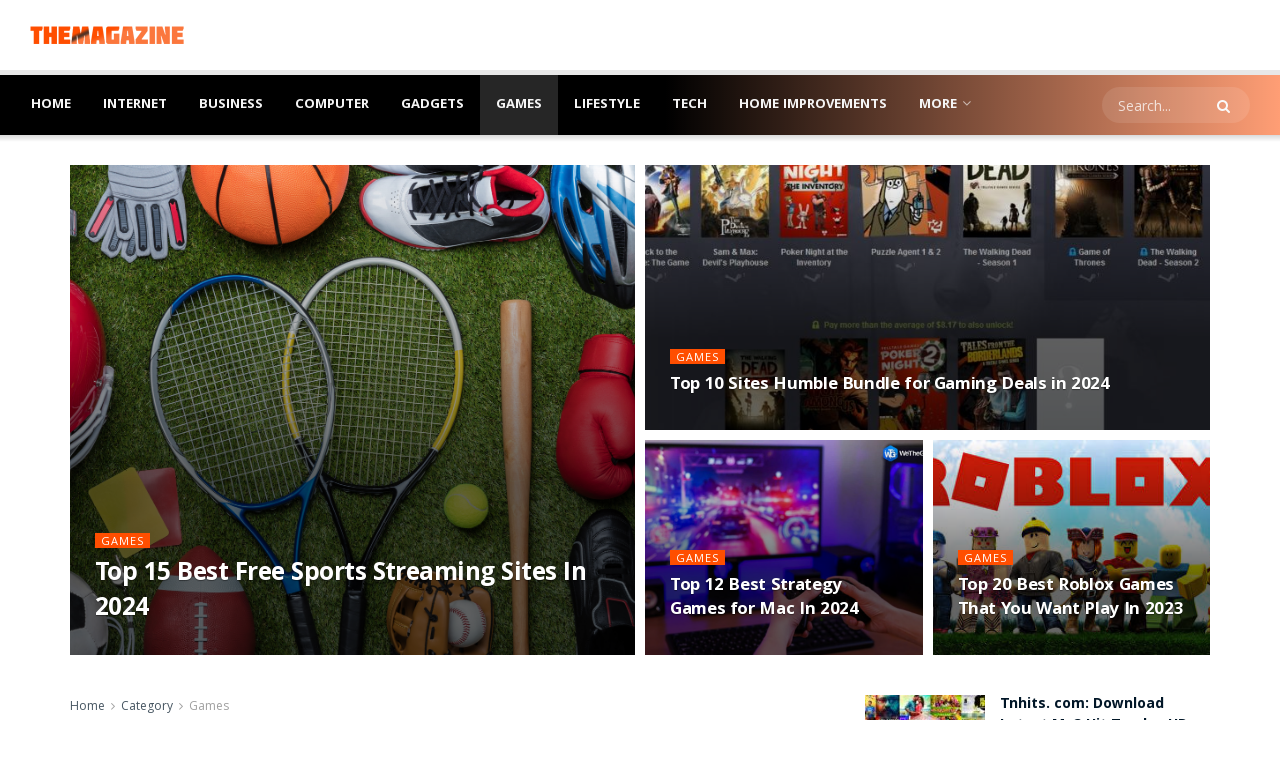

--- FILE ---
content_type: text/html; charset=UTF-8
request_url: https://www.themagazine.org/games/page/3/
body_size: 22888
content:
<!doctype html>
<!--[if lt IE 7]> <html class="no-js lt-ie9 lt-ie8 lt-ie7" lang="en-US"> <![endif]-->
<!--[if IE 7]>    <html class="no-js lt-ie9 lt-ie8" lang="en-US"> <![endif]-->
<!--[if IE 8]>    <html class="no-js lt-ie9" lang="en-US"> <![endif]-->
<!--[if IE 9]>    <html class="no-js lt-ie10" lang="en-US"> <![endif]-->
<!--[if gt IE 8]><!--> <html class="no-js" lang="en-US"> <!--<![endif]-->
<head>
    <meta http-equiv="Content-Type" content="text/html; charset=UTF-8" />
    <meta name='viewport' content='width=device-width, initial-scale=1, user-scalable=yes' />
    <link rel="profile" href="https://gmpg.org/xfn/11" />
    <link rel="pingback" href="https://www.themagazine.org/xmlrpc.php" />
    <meta name='robots' content='index, follow, max-image-preview:large, max-snippet:-1, max-video-preview:-1' />
			<script type="text/javascript">
			  var jnews_ajax_url = '/?ajax-request=jnews'
			</script>
			<script type="text/javascript">;window.jnews=window.jnews||{},window.jnews.library=window.jnews.library||{},window.jnews.library=function(){"use strict";var e=this;e.win=window,e.doc=document,e.noop=function(){},e.globalBody=e.doc.getElementsByTagName("body")[0],e.globalBody=e.globalBody?e.globalBody:e.doc,e.win.jnewsDataStorage=e.win.jnewsDataStorage||{_storage:new WeakMap,put:function(e,t,n){this._storage.has(e)||this._storage.set(e,new Map),this._storage.get(e).set(t,n)},get:function(e,t){return this._storage.get(e).get(t)},has:function(e,t){return this._storage.has(e)&&this._storage.get(e).has(t)},remove:function(e,t){var n=this._storage.get(e).delete(t);return 0===!this._storage.get(e).size&&this._storage.delete(e),n}},e.windowWidth=function(){return e.win.innerWidth||e.docEl.clientWidth||e.globalBody.clientWidth},e.windowHeight=function(){return e.win.innerHeight||e.docEl.clientHeight||e.globalBody.clientHeight},e.requestAnimationFrame=e.win.requestAnimationFrame||e.win.webkitRequestAnimationFrame||e.win.mozRequestAnimationFrame||e.win.msRequestAnimationFrame||window.oRequestAnimationFrame||function(e){return setTimeout(e,1e3/60)},e.cancelAnimationFrame=e.win.cancelAnimationFrame||e.win.webkitCancelAnimationFrame||e.win.webkitCancelRequestAnimationFrame||e.win.mozCancelAnimationFrame||e.win.msCancelRequestAnimationFrame||e.win.oCancelRequestAnimationFrame||function(e){clearTimeout(e)},e.classListSupport="classList"in document.createElement("_"),e.hasClass=e.classListSupport?function(e,t){return e.classList.contains(t)}:function(e,t){return e.className.indexOf(t)>=0},e.addClass=e.classListSupport?function(t,n){e.hasClass(t,n)||t.classList.add(n)}:function(t,n){e.hasClass(t,n)||(t.className+=" "+n)},e.removeClass=e.classListSupport?function(t,n){e.hasClass(t,n)&&t.classList.remove(n)}:function(t,n){e.hasClass(t,n)&&(t.className=t.className.replace(n,""))},e.objKeys=function(e){var t=[];for(var n in e)Object.prototype.hasOwnProperty.call(e,n)&&t.push(n);return t},e.isObjectSame=function(e,t){var n=!0;return JSON.stringify(e)!==JSON.stringify(t)&&(n=!1),n},e.extend=function(){for(var e,t,n,o=arguments[0]||{},i=1,a=arguments.length;i<a;i++)if(null!==(e=arguments[i]))for(t in e)o!==(n=e[t])&&void 0!==n&&(o[t]=n);return o},e.dataStorage=e.win.jnewsDataStorage,e.isVisible=function(e){return 0!==e.offsetWidth&&0!==e.offsetHeight||e.getBoundingClientRect().length},e.getHeight=function(e){return e.offsetHeight||e.clientHeight||e.getBoundingClientRect().height},e.getWidth=function(e){return e.offsetWidth||e.clientWidth||e.getBoundingClientRect().width},e.supportsPassive=!1;try{var t=Object.defineProperty({},"passive",{get:function(){e.supportsPassive=!0}});"createEvent"in e.doc?e.win.addEventListener("test",null,t):"fireEvent"in e.doc&&e.win.attachEvent("test",null)}catch(e){}e.passiveOption=!!e.supportsPassive&&{passive:!0},e.setStorage=function(e,t){e="jnews-"+e;var n={expired:Math.floor(((new Date).getTime()+432e5)/1e3)};t=Object.assign(n,t);localStorage.setItem(e,JSON.stringify(t))},e.getStorage=function(e){e="jnews-"+e;var t=localStorage.getItem(e);return null!==t&&0<t.length?JSON.parse(localStorage.getItem(e)):{}},e.expiredStorage=function(){var t,n="jnews-";for(var o in localStorage)o.indexOf(n)>-1&&"undefined"!==(t=e.getStorage(o.replace(n,""))).expired&&t.expired<Math.floor((new Date).getTime()/1e3)&&localStorage.removeItem(o)},e.addEvents=function(t,n,o){for(var i in n){var a=["touchstart","touchmove"].indexOf(i)>=0&&!o&&e.passiveOption;"createEvent"in e.doc?t.addEventListener(i,n[i],a):"fireEvent"in e.doc&&t.attachEvent("on"+i,n[i])}},e.removeEvents=function(t,n){for(var o in n)"createEvent"in e.doc?t.removeEventListener(o,n[o]):"fireEvent"in e.doc&&t.detachEvent("on"+o,n[o])},e.triggerEvents=function(t,n,o){var i;o=o||{detail:null};return"createEvent"in e.doc?(!(i=e.doc.createEvent("CustomEvent")||new CustomEvent(n)).initCustomEvent||i.initCustomEvent(n,!0,!1,o),void t.dispatchEvent(i)):"fireEvent"in e.doc?((i=e.doc.createEventObject()).eventType=n,void t.fireEvent("on"+i.eventType,i)):void 0},e.getParents=function(t,n){void 0===n&&(n=e.doc);for(var o=[],i=t.parentNode,a=!1;!a;)if(i){var r=i;r.querySelectorAll(n).length?a=!0:(o.push(r),i=r.parentNode)}else o=[],a=!0;return o},e.forEach=function(e,t,n){for(var o=0,i=e.length;o<i;o++)t.call(n,e[o],o)},e.getText=function(e){return e.innerText||e.textContent},e.setText=function(e,t){var n="object"==typeof t?t.innerText||t.textContent:t;e.innerText&&(e.innerText=n),e.textContent&&(e.textContent=n)},e.httpBuildQuery=function(t){return e.objKeys(t).reduce(function t(n){var o=arguments.length>1&&void 0!==arguments[1]?arguments[1]:null;return function(i,a){var r=n[a];a=encodeURIComponent(a);var s=o?"".concat(o,"[").concat(a,"]"):a;return null==r||"function"==typeof r?(i.push("".concat(s,"=")),i):["number","boolean","string"].includes(typeof r)?(i.push("".concat(s,"=").concat(encodeURIComponent(r))),i):(i.push(e.objKeys(r).reduce(t(r,s),[]).join("&")),i)}}(t),[]).join("&")},e.get=function(t,n,o,i){return o="function"==typeof o?o:e.noop,e.ajax("GET",t,n,o,i)},e.post=function(t,n,o,i){return o="function"==typeof o?o:e.noop,e.ajax("POST",t,n,o,i)},e.ajax=function(t,n,o,i,a){var r=new XMLHttpRequest,s=n,c=e.httpBuildQuery(o);if(t=-1!=["GET","POST"].indexOf(t)?t:"GET",r.open(t,s+("GET"==t?"?"+c:""),!0),"POST"==t&&r.setRequestHeader("Content-type","application/x-www-form-urlencoded"),r.setRequestHeader("X-Requested-With","XMLHttpRequest"),r.onreadystatechange=function(){4===r.readyState&&200<=r.status&&300>r.status&&"function"==typeof i&&i.call(void 0,r.response)},void 0!==a&&!a){return{xhr:r,send:function(){r.send("POST"==t?c:null)}}}return r.send("POST"==t?c:null),{xhr:r}},e.scrollTo=function(t,n,o){function i(e,t,n){this.start=this.position(),this.change=e-this.start,this.currentTime=0,this.increment=20,this.duration=void 0===n?500:n,this.callback=t,this.finish=!1,this.animateScroll()}return Math.easeInOutQuad=function(e,t,n,o){return(e/=o/2)<1?n/2*e*e+t:-n/2*(--e*(e-2)-1)+t},i.prototype.stop=function(){this.finish=!0},i.prototype.move=function(t){e.doc.documentElement.scrollTop=t,e.globalBody.parentNode.scrollTop=t,e.globalBody.scrollTop=t},i.prototype.position=function(){return e.doc.documentElement.scrollTop||e.globalBody.parentNode.scrollTop||e.globalBody.scrollTop},i.prototype.animateScroll=function(){this.currentTime+=this.increment;var t=Math.easeInOutQuad(this.currentTime,this.start,this.change,this.duration);this.move(t),this.currentTime<this.duration&&!this.finish?e.requestAnimationFrame.call(e.win,this.animateScroll.bind(this)):this.callback&&"function"==typeof this.callback&&this.callback()},new i(t,n,o)},e.unwrap=function(t){var n,o=t;e.forEach(t,(function(e,t){n?n+=e:n=e})),o.replaceWith(n)},e.performance={start:function(e){performance.mark(e+"Start")},stop:function(e){performance.mark(e+"End"),performance.measure(e,e+"Start",e+"End")}},e.fps=function(){var t=0,n=0,o=0;!function(){var i=t=0,a=0,r=0,s=document.getElementById("fpsTable"),c=function(t){void 0===document.getElementsByTagName("body")[0]?e.requestAnimationFrame.call(e.win,(function(){c(t)})):document.getElementsByTagName("body")[0].appendChild(t)};null===s&&((s=document.createElement("div")).style.position="fixed",s.style.top="120px",s.style.left="10px",s.style.width="100px",s.style.height="20px",s.style.border="1px solid black",s.style.fontSize="11px",s.style.zIndex="100000",s.style.backgroundColor="white",s.id="fpsTable",c(s));var l=function(){o++,n=Date.now(),(a=(o/(r=(n-t)/1e3)).toPrecision(2))!=i&&(i=a,s.innerHTML=i+"fps"),1<r&&(t=n,o=0),e.requestAnimationFrame.call(e.win,l)};l()}()},e.instr=function(e,t){for(var n=0;n<t.length;n++)if(-1!==e.toLowerCase().indexOf(t[n].toLowerCase()))return!0},e.winLoad=function(t,n){function o(o){if("complete"===e.doc.readyState||"interactive"===e.doc.readyState)return!o||n?setTimeout(t,n||1):t(o),1}o()||e.addEvents(e.win,{load:o})},e.docReady=function(t,n){function o(o){if("complete"===e.doc.readyState||"interactive"===e.doc.readyState)return!o||n?setTimeout(t,n||1):t(o),1}o()||e.addEvents(e.doc,{DOMContentLoaded:o})},e.fireOnce=function(){e.docReady((function(){e.assets=e.assets||[],e.assets.length&&(e.boot(),e.load_assets())}),50)},e.boot=function(){e.length&&e.doc.querySelectorAll("style[media]").forEach((function(e){"not all"==e.getAttribute("media")&&e.removeAttribute("media")}))},e.create_js=function(t,n){var o=e.doc.createElement("script");switch(o.setAttribute("src",t),n){case"defer":o.setAttribute("defer",!0);break;case"async":o.setAttribute("async",!0);break;case"deferasync":o.setAttribute("defer",!0),o.setAttribute("async",!0)}e.globalBody.appendChild(o)},e.load_assets=function(){"object"==typeof e.assets&&e.forEach(e.assets.slice(0),(function(t,n){var o="";t.defer&&(o+="defer"),t.async&&(o+="async"),e.create_js(t.url,o);var i=e.assets.indexOf(t);i>-1&&e.assets.splice(i,1)})),e.assets=jnewsoption.au_scripts=window.jnewsads=[]},e.setCookie=function(e,t,n){var o="";if(n){var i=new Date;i.setTime(i.getTime()+24*n*60*60*1e3),o="; expires="+i.toUTCString()}document.cookie=e+"="+(t||"")+o+"; path=/"},e.getCookie=function(e){for(var t=e+"=",n=document.cookie.split(";"),o=0;o<n.length;o++){for(var i=n[o];" "==i.charAt(0);)i=i.substring(1,i.length);if(0==i.indexOf(t))return i.substring(t.length,i.length)}return null},e.eraseCookie=function(e){document.cookie=e+"=; Path=/; Expires=Thu, 01 Jan 1970 00:00:01 GMT;"},e.docReady((function(){e.globalBody=e.globalBody==e.doc?e.doc.getElementsByTagName("body")[0]:e.globalBody,e.globalBody=e.globalBody?e.globalBody:e.doc})),e.winLoad((function(){e.winLoad((function(){var t=!1;if(void 0!==window.jnewsadmin)if(void 0!==window.file_version_checker){var n=e.objKeys(window.file_version_checker);n.length?n.forEach((function(e){t||"10.0.4"===window.file_version_checker[e]||(t=!0)})):t=!0}else t=!0;t&&(window.jnewsHelper.getMessage(),window.jnewsHelper.getNotice())}),2500)}))},window.jnews.library=new window.jnews.library;</script><script type="module">;/*! instant.page v5.1.1 - (C) 2019-2020 Alexandre Dieulot - https://instant.page/license */
let t,e;const n=new Set,o=document.createElement("link"),i=o.relList&&o.relList.supports&&o.relList.supports("prefetch")&&window.IntersectionObserver&&"isIntersecting"in IntersectionObserverEntry.prototype,s="instantAllowQueryString"in document.body.dataset,a="instantAllowExternalLinks"in document.body.dataset,r="instantWhitelist"in document.body.dataset,c="instantMousedownShortcut"in document.body.dataset,d=1111;let l=65,u=!1,f=!1,m=!1;if("instantIntensity"in document.body.dataset){const t=document.body.dataset.instantIntensity;if("mousedown"==t.substr(0,9))u=!0,"mousedown-only"==t&&(f=!0);else if("viewport"==t.substr(0,8))navigator.connection&&(navigator.connection.saveData||navigator.connection.effectiveType&&navigator.connection.effectiveType.includes("2g"))||("viewport"==t?document.documentElement.clientWidth*document.documentElement.clientHeight<45e4&&(m=!0):"viewport-all"==t&&(m=!0));else{const e=parseInt(t);isNaN(e)||(l=e)}}if(i){const n={capture:!0,passive:!0};if(f||document.addEventListener("touchstart",(function(t){e=performance.now();const n=t.target.closest("a");h(n)&&v(n.href)}),n),u?c||document.addEventListener("mousedown",(function(t){const e=t.target.closest("a");h(e)&&v(e.href)}),n):document.addEventListener("mouseover",(function(n){if(performance.now()-e<d)return;if(!("closest"in n.target))return;const o=n.target.closest("a");h(o)&&(o.addEventListener("mouseout",p,{passive:!0}),t=setTimeout((()=>{v(o.href),t=void 0}),l))}),n),c&&document.addEventListener("mousedown",(function(t){if(performance.now()-e<d)return;const n=t.target.closest("a");if(t.which>1||t.metaKey||t.ctrlKey)return;if(!n)return;n.addEventListener("click",(function(t){1337!=t.detail&&t.preventDefault()}),{capture:!0,passive:!1,once:!0});const o=new MouseEvent("click",{view:window,bubbles:!0,cancelable:!1,detail:1337});n.dispatchEvent(o)}),n),m){let t;(t=window.requestIdleCallback?t=>{requestIdleCallback(t,{timeout:1500})}:t=>{t()})((()=>{const t=new IntersectionObserver((e=>{e.forEach((e=>{if(e.isIntersecting){const n=e.target;t.unobserve(n),v(n.href)}}))}));document.querySelectorAll("a").forEach((e=>{h(e)&&t.observe(e)}))}))}}function p(e){e.relatedTarget&&e.target.closest("a")==e.relatedTarget.closest("a")||t&&(clearTimeout(t),t=void 0)}function h(t){if(t&&t.href&&(!r||"instant"in t.dataset)&&(a||t.origin==location.origin||"instant"in t.dataset)&&["http:","https:"].includes(t.protocol)&&("http:"!=t.protocol||"https:"!=location.protocol)&&(s||!t.search||"instant"in t.dataset)&&!(t.hash&&t.pathname+t.search==location.pathname+location.search||"noInstant"in t.dataset))return!0}function v(t){if(n.has(t))return;const e=document.createElement("link");e.rel="prefetch",e.href=t,document.head.appendChild(e),n.add(t)}</script>
	<!-- This site is optimized with the Yoast SEO plugin v26.8 - https://yoast.com/product/yoast-seo-wordpress/ -->
	<title>Games Archives - Page 3 of 4 - The Magazine</title>
	<link rel="canonical" href="https://www.themagazine.org/games/page/3/" />
	<link rel="prev" href="https://www.themagazine.org/games/page/2/" />
	<link rel="next" href="https://www.themagazine.org/games/page/4/" />
	<meta property="og:locale" content="en_US" />
	<meta property="og:type" content="article" />
	<meta property="og:title" content="Games Archives - Page 3 of 4 - The Magazine" />
	<meta property="og:url" content="https://www.themagazine.org/games/" />
	<meta property="og:site_name" content="The Magazine" />
	<meta name="twitter:card" content="summary_large_image" />
	<script type="application/ld+json" class="yoast-schema-graph">{"@context":"https://schema.org","@graph":[{"@type":"CollectionPage","@id":"https://www.themagazine.org/games/","url":"https://www.themagazine.org/games/page/3/","name":"Games Archives - Page 3 of 4 - The Magazine","isPartOf":{"@id":"https://www.themagazine.org/#website"},"primaryImageOfPage":{"@id":"https://www.themagazine.org/games/page/3/#primaryimage"},"image":{"@id":"https://www.themagazine.org/games/page/3/#primaryimage"},"thumbnailUrl":"https://www.themagazine.org/wp-content/uploads/2021/08/thumb-1588583756574.jpg","breadcrumb":{"@id":"https://www.themagazine.org/games/page/3/#breadcrumb"},"inLanguage":"en-US"},{"@type":"ImageObject","inLanguage":"en-US","@id":"https://www.themagazine.org/games/page/3/#primaryimage","url":"https://www.themagazine.org/wp-content/uploads/2021/08/thumb-1588583756574.jpg","contentUrl":"https://www.themagazine.org/wp-content/uploads/2021/08/thumb-1588583756574.jpg","width":1200,"height":630},{"@type":"BreadcrumbList","@id":"https://www.themagazine.org/games/page/3/#breadcrumb","itemListElement":[{"@type":"ListItem","position":1,"name":"Home","item":"https://www.themagazine.org/"},{"@type":"ListItem","position":2,"name":"Games"}]},{"@type":"WebSite","@id":"https://www.themagazine.org/#website","url":"https://www.themagazine.org/","name":"The Magazine","description":"Home Improvement Technology","publisher":{"@id":"https://www.themagazine.org/#/schema/person/f6830b58d200c1d8d430a8dc3bc1f876"},"potentialAction":[{"@type":"SearchAction","target":{"@type":"EntryPoint","urlTemplate":"https://www.themagazine.org/?s={search_term_string}"},"query-input":{"@type":"PropertyValueSpecification","valueRequired":true,"valueName":"search_term_string"}}],"inLanguage":"en-US"},{"@type":["Person","Organization"],"@id":"https://www.themagazine.org/#/schema/person/f6830b58d200c1d8d430a8dc3bc1f876","name":"KOF","image":{"@type":"ImageObject","inLanguage":"en-US","@id":"https://www.themagazine.org/#/schema/person/image/","url":"https://secure.gravatar.com/avatar/46bb6cbf5ea4efe79156ff0f5de0a9602d1d0e5da0cb54b21e05a35d7e23379c?s=96&d=mm&r=g","contentUrl":"https://secure.gravatar.com/avatar/46bb6cbf5ea4efe79156ff0f5de0a9602d1d0e5da0cb54b21e05a35d7e23379c?s=96&d=mm&r=g","caption":"KOF"},"logo":{"@id":"https://www.themagazine.org/#/schema/person/image/"}}]}</script>
	<!-- / Yoast SEO plugin. -->


<link rel='dns-prefetch' href='//stats.wp.com' />
<link rel='dns-prefetch' href='//fonts.googleapis.com' />
<link rel='preconnect' href='https://fonts.gstatic.com' />
<link rel="alternate" type="application/rss+xml" title="The Magazine &raquo; Feed" href="https://www.themagazine.org/feed/" />
<link rel="alternate" type="application/rss+xml" title="The Magazine &raquo; Games Category Feed" href="https://www.themagazine.org/games/feed/" />
<style id='wp-img-auto-sizes-contain-inline-css' type='text/css'>
img:is([sizes=auto i],[sizes^="auto," i]){contain-intrinsic-size:3000px 1500px}
/*# sourceURL=wp-img-auto-sizes-contain-inline-css */
</style>
<style id='wp-emoji-styles-inline-css' type='text/css'>

	img.wp-smiley, img.emoji {
		display: inline !important;
		border: none !important;
		box-shadow: none !important;
		height: 1em !important;
		width: 1em !important;
		margin: 0 0.07em !important;
		vertical-align: -0.1em !important;
		background: none !important;
		padding: 0 !important;
	}
/*# sourceURL=wp-emoji-styles-inline-css */
</style>
<style id='wp-block-library-inline-css' type='text/css'>
:root{--wp-block-synced-color:#7a00df;--wp-block-synced-color--rgb:122,0,223;--wp-bound-block-color:var(--wp-block-synced-color);--wp-editor-canvas-background:#ddd;--wp-admin-theme-color:#007cba;--wp-admin-theme-color--rgb:0,124,186;--wp-admin-theme-color-darker-10:#006ba1;--wp-admin-theme-color-darker-10--rgb:0,107,160.5;--wp-admin-theme-color-darker-20:#005a87;--wp-admin-theme-color-darker-20--rgb:0,90,135;--wp-admin-border-width-focus:2px}@media (min-resolution:192dpi){:root{--wp-admin-border-width-focus:1.5px}}.wp-element-button{cursor:pointer}:root .has-very-light-gray-background-color{background-color:#eee}:root .has-very-dark-gray-background-color{background-color:#313131}:root .has-very-light-gray-color{color:#eee}:root .has-very-dark-gray-color{color:#313131}:root .has-vivid-green-cyan-to-vivid-cyan-blue-gradient-background{background:linear-gradient(135deg,#00d084,#0693e3)}:root .has-purple-crush-gradient-background{background:linear-gradient(135deg,#34e2e4,#4721fb 50%,#ab1dfe)}:root .has-hazy-dawn-gradient-background{background:linear-gradient(135deg,#faaca8,#dad0ec)}:root .has-subdued-olive-gradient-background{background:linear-gradient(135deg,#fafae1,#67a671)}:root .has-atomic-cream-gradient-background{background:linear-gradient(135deg,#fdd79a,#004a59)}:root .has-nightshade-gradient-background{background:linear-gradient(135deg,#330968,#31cdcf)}:root .has-midnight-gradient-background{background:linear-gradient(135deg,#020381,#2874fc)}:root{--wp--preset--font-size--normal:16px;--wp--preset--font-size--huge:42px}.has-regular-font-size{font-size:1em}.has-larger-font-size{font-size:2.625em}.has-normal-font-size{font-size:var(--wp--preset--font-size--normal)}.has-huge-font-size{font-size:var(--wp--preset--font-size--huge)}.has-text-align-center{text-align:center}.has-text-align-left{text-align:left}.has-text-align-right{text-align:right}.has-fit-text{white-space:nowrap!important}#end-resizable-editor-section{display:none}.aligncenter{clear:both}.items-justified-left{justify-content:flex-start}.items-justified-center{justify-content:center}.items-justified-right{justify-content:flex-end}.items-justified-space-between{justify-content:space-between}.screen-reader-text{border:0;clip-path:inset(50%);height:1px;margin:-1px;overflow:hidden;padding:0;position:absolute;width:1px;word-wrap:normal!important}.screen-reader-text:focus{background-color:#ddd;clip-path:none;color:#444;display:block;font-size:1em;height:auto;left:5px;line-height:normal;padding:15px 23px 14px;text-decoration:none;top:5px;width:auto;z-index:100000}html :where(.has-border-color){border-style:solid}html :where([style*=border-top-color]){border-top-style:solid}html :where([style*=border-right-color]){border-right-style:solid}html :where([style*=border-bottom-color]){border-bottom-style:solid}html :where([style*=border-left-color]){border-left-style:solid}html :where([style*=border-width]){border-style:solid}html :where([style*=border-top-width]){border-top-style:solid}html :where([style*=border-right-width]){border-right-style:solid}html :where([style*=border-bottom-width]){border-bottom-style:solid}html :where([style*=border-left-width]){border-left-style:solid}html :where(img[class*=wp-image-]){height:auto;max-width:100%}:where(figure){margin:0 0 1em}html :where(.is-position-sticky){--wp-admin--admin-bar--position-offset:var(--wp-admin--admin-bar--height,0px)}@media screen and (max-width:600px){html :where(.is-position-sticky){--wp-admin--admin-bar--position-offset:0px}}

/*# sourceURL=wp-block-library-inline-css */
</style><style id='global-styles-inline-css' type='text/css'>
:root{--wp--preset--aspect-ratio--square: 1;--wp--preset--aspect-ratio--4-3: 4/3;--wp--preset--aspect-ratio--3-4: 3/4;--wp--preset--aspect-ratio--3-2: 3/2;--wp--preset--aspect-ratio--2-3: 2/3;--wp--preset--aspect-ratio--16-9: 16/9;--wp--preset--aspect-ratio--9-16: 9/16;--wp--preset--color--black: #000000;--wp--preset--color--cyan-bluish-gray: #abb8c3;--wp--preset--color--white: #ffffff;--wp--preset--color--pale-pink: #f78da7;--wp--preset--color--vivid-red: #cf2e2e;--wp--preset--color--luminous-vivid-orange: #ff6900;--wp--preset--color--luminous-vivid-amber: #fcb900;--wp--preset--color--light-green-cyan: #7bdcb5;--wp--preset--color--vivid-green-cyan: #00d084;--wp--preset--color--pale-cyan-blue: #8ed1fc;--wp--preset--color--vivid-cyan-blue: #0693e3;--wp--preset--color--vivid-purple: #9b51e0;--wp--preset--gradient--vivid-cyan-blue-to-vivid-purple: linear-gradient(135deg,rgb(6,147,227) 0%,rgb(155,81,224) 100%);--wp--preset--gradient--light-green-cyan-to-vivid-green-cyan: linear-gradient(135deg,rgb(122,220,180) 0%,rgb(0,208,130) 100%);--wp--preset--gradient--luminous-vivid-amber-to-luminous-vivid-orange: linear-gradient(135deg,rgb(252,185,0) 0%,rgb(255,105,0) 100%);--wp--preset--gradient--luminous-vivid-orange-to-vivid-red: linear-gradient(135deg,rgb(255,105,0) 0%,rgb(207,46,46) 100%);--wp--preset--gradient--very-light-gray-to-cyan-bluish-gray: linear-gradient(135deg,rgb(238,238,238) 0%,rgb(169,184,195) 100%);--wp--preset--gradient--cool-to-warm-spectrum: linear-gradient(135deg,rgb(74,234,220) 0%,rgb(151,120,209) 20%,rgb(207,42,186) 40%,rgb(238,44,130) 60%,rgb(251,105,98) 80%,rgb(254,248,76) 100%);--wp--preset--gradient--blush-light-purple: linear-gradient(135deg,rgb(255,206,236) 0%,rgb(152,150,240) 100%);--wp--preset--gradient--blush-bordeaux: linear-gradient(135deg,rgb(254,205,165) 0%,rgb(254,45,45) 50%,rgb(107,0,62) 100%);--wp--preset--gradient--luminous-dusk: linear-gradient(135deg,rgb(255,203,112) 0%,rgb(199,81,192) 50%,rgb(65,88,208) 100%);--wp--preset--gradient--pale-ocean: linear-gradient(135deg,rgb(255,245,203) 0%,rgb(182,227,212) 50%,rgb(51,167,181) 100%);--wp--preset--gradient--electric-grass: linear-gradient(135deg,rgb(202,248,128) 0%,rgb(113,206,126) 100%);--wp--preset--gradient--midnight: linear-gradient(135deg,rgb(2,3,129) 0%,rgb(40,116,252) 100%);--wp--preset--font-size--small: 13px;--wp--preset--font-size--medium: 20px;--wp--preset--font-size--large: 36px;--wp--preset--font-size--x-large: 42px;--wp--preset--spacing--20: 0.44rem;--wp--preset--spacing--30: 0.67rem;--wp--preset--spacing--40: 1rem;--wp--preset--spacing--50: 1.5rem;--wp--preset--spacing--60: 2.25rem;--wp--preset--spacing--70: 3.38rem;--wp--preset--spacing--80: 5.06rem;--wp--preset--shadow--natural: 6px 6px 9px rgba(0, 0, 0, 0.2);--wp--preset--shadow--deep: 12px 12px 50px rgba(0, 0, 0, 0.4);--wp--preset--shadow--sharp: 6px 6px 0px rgba(0, 0, 0, 0.2);--wp--preset--shadow--outlined: 6px 6px 0px -3px rgb(255, 255, 255), 6px 6px rgb(0, 0, 0);--wp--preset--shadow--crisp: 6px 6px 0px rgb(0, 0, 0);}:where(.is-layout-flex){gap: 0.5em;}:where(.is-layout-grid){gap: 0.5em;}body .is-layout-flex{display: flex;}.is-layout-flex{flex-wrap: wrap;align-items: center;}.is-layout-flex > :is(*, div){margin: 0;}body .is-layout-grid{display: grid;}.is-layout-grid > :is(*, div){margin: 0;}:where(.wp-block-columns.is-layout-flex){gap: 2em;}:where(.wp-block-columns.is-layout-grid){gap: 2em;}:where(.wp-block-post-template.is-layout-flex){gap: 1.25em;}:where(.wp-block-post-template.is-layout-grid){gap: 1.25em;}.has-black-color{color: var(--wp--preset--color--black) !important;}.has-cyan-bluish-gray-color{color: var(--wp--preset--color--cyan-bluish-gray) !important;}.has-white-color{color: var(--wp--preset--color--white) !important;}.has-pale-pink-color{color: var(--wp--preset--color--pale-pink) !important;}.has-vivid-red-color{color: var(--wp--preset--color--vivid-red) !important;}.has-luminous-vivid-orange-color{color: var(--wp--preset--color--luminous-vivid-orange) !important;}.has-luminous-vivid-amber-color{color: var(--wp--preset--color--luminous-vivid-amber) !important;}.has-light-green-cyan-color{color: var(--wp--preset--color--light-green-cyan) !important;}.has-vivid-green-cyan-color{color: var(--wp--preset--color--vivid-green-cyan) !important;}.has-pale-cyan-blue-color{color: var(--wp--preset--color--pale-cyan-blue) !important;}.has-vivid-cyan-blue-color{color: var(--wp--preset--color--vivid-cyan-blue) !important;}.has-vivid-purple-color{color: var(--wp--preset--color--vivid-purple) !important;}.has-black-background-color{background-color: var(--wp--preset--color--black) !important;}.has-cyan-bluish-gray-background-color{background-color: var(--wp--preset--color--cyan-bluish-gray) !important;}.has-white-background-color{background-color: var(--wp--preset--color--white) !important;}.has-pale-pink-background-color{background-color: var(--wp--preset--color--pale-pink) !important;}.has-vivid-red-background-color{background-color: var(--wp--preset--color--vivid-red) !important;}.has-luminous-vivid-orange-background-color{background-color: var(--wp--preset--color--luminous-vivid-orange) !important;}.has-luminous-vivid-amber-background-color{background-color: var(--wp--preset--color--luminous-vivid-amber) !important;}.has-light-green-cyan-background-color{background-color: var(--wp--preset--color--light-green-cyan) !important;}.has-vivid-green-cyan-background-color{background-color: var(--wp--preset--color--vivid-green-cyan) !important;}.has-pale-cyan-blue-background-color{background-color: var(--wp--preset--color--pale-cyan-blue) !important;}.has-vivid-cyan-blue-background-color{background-color: var(--wp--preset--color--vivid-cyan-blue) !important;}.has-vivid-purple-background-color{background-color: var(--wp--preset--color--vivid-purple) !important;}.has-black-border-color{border-color: var(--wp--preset--color--black) !important;}.has-cyan-bluish-gray-border-color{border-color: var(--wp--preset--color--cyan-bluish-gray) !important;}.has-white-border-color{border-color: var(--wp--preset--color--white) !important;}.has-pale-pink-border-color{border-color: var(--wp--preset--color--pale-pink) !important;}.has-vivid-red-border-color{border-color: var(--wp--preset--color--vivid-red) !important;}.has-luminous-vivid-orange-border-color{border-color: var(--wp--preset--color--luminous-vivid-orange) !important;}.has-luminous-vivid-amber-border-color{border-color: var(--wp--preset--color--luminous-vivid-amber) !important;}.has-light-green-cyan-border-color{border-color: var(--wp--preset--color--light-green-cyan) !important;}.has-vivid-green-cyan-border-color{border-color: var(--wp--preset--color--vivid-green-cyan) !important;}.has-pale-cyan-blue-border-color{border-color: var(--wp--preset--color--pale-cyan-blue) !important;}.has-vivid-cyan-blue-border-color{border-color: var(--wp--preset--color--vivid-cyan-blue) !important;}.has-vivid-purple-border-color{border-color: var(--wp--preset--color--vivid-purple) !important;}.has-vivid-cyan-blue-to-vivid-purple-gradient-background{background: var(--wp--preset--gradient--vivid-cyan-blue-to-vivid-purple) !important;}.has-light-green-cyan-to-vivid-green-cyan-gradient-background{background: var(--wp--preset--gradient--light-green-cyan-to-vivid-green-cyan) !important;}.has-luminous-vivid-amber-to-luminous-vivid-orange-gradient-background{background: var(--wp--preset--gradient--luminous-vivid-amber-to-luminous-vivid-orange) !important;}.has-luminous-vivid-orange-to-vivid-red-gradient-background{background: var(--wp--preset--gradient--luminous-vivid-orange-to-vivid-red) !important;}.has-very-light-gray-to-cyan-bluish-gray-gradient-background{background: var(--wp--preset--gradient--very-light-gray-to-cyan-bluish-gray) !important;}.has-cool-to-warm-spectrum-gradient-background{background: var(--wp--preset--gradient--cool-to-warm-spectrum) !important;}.has-blush-light-purple-gradient-background{background: var(--wp--preset--gradient--blush-light-purple) !important;}.has-blush-bordeaux-gradient-background{background: var(--wp--preset--gradient--blush-bordeaux) !important;}.has-luminous-dusk-gradient-background{background: var(--wp--preset--gradient--luminous-dusk) !important;}.has-pale-ocean-gradient-background{background: var(--wp--preset--gradient--pale-ocean) !important;}.has-electric-grass-gradient-background{background: var(--wp--preset--gradient--electric-grass) !important;}.has-midnight-gradient-background{background: var(--wp--preset--gradient--midnight) !important;}.has-small-font-size{font-size: var(--wp--preset--font-size--small) !important;}.has-medium-font-size{font-size: var(--wp--preset--font-size--medium) !important;}.has-large-font-size{font-size: var(--wp--preset--font-size--large) !important;}.has-x-large-font-size{font-size: var(--wp--preset--font-size--x-large) !important;}
/*# sourceURL=global-styles-inline-css */
</style>

<style id='classic-theme-styles-inline-css' type='text/css'>
/*! This file is auto-generated */
.wp-block-button__link{color:#fff;background-color:#32373c;border-radius:9999px;box-shadow:none;text-decoration:none;padding:calc(.667em + 2px) calc(1.333em + 2px);font-size:1.125em}.wp-block-file__button{background:#32373c;color:#fff;text-decoration:none}
/*# sourceURL=/wp-includes/css/classic-themes.min.css */
</style>
<link rel='stylesheet' id='js_composer_front-css' href='https://www.themagazine.org/wp-content/plugins/js_composer/assets/css/js_composer.min.css?ver=7.0' type='text/css' media='all' />
<link crossorigin="anonymous" rel='stylesheet' id='jeg_customizer_font-css' href='//fonts.googleapis.com/css?family=Open+Sans%3Aregular%2C700%7CKhula%3Aregular%2C700%2Cregular%2C800%7CExo+2%3A700%7CRoboto+Condensed%3A700&#038;display=swap&#038;ver=1.3.0' type='text/css' media='all' />
<link rel='stylesheet' id='jnews-frontend-css' href='https://www.themagazine.org/wp-content/themes/jnews/assets/dist/frontend.min.css?ver=11.1.3' type='text/css' media='all' />
<link rel='stylesheet' id='jnews-js-composer-css' href='https://www.themagazine.org/wp-content/themes/jnews/assets/css/js-composer-frontend.css?ver=11.1.3' type='text/css' media='all' />
<link rel='stylesheet' id='jnews-style-css' href='https://www.themagazine.org/wp-content/themes/jnews/style.css?ver=11.1.3' type='text/css' media='all' />
<link rel='stylesheet' id='jnews-darkmode-css' href='https://www.themagazine.org/wp-content/themes/jnews/assets/css/darkmode.css?ver=11.1.3' type='text/css' media='all' />
<link rel='stylesheet' id='jnews-scheme-css' href='https://www.themagazine.org/wp-content/themes/jnews/data/import/androidnews/scheme.css?ver=11.1.3' type='text/css' media='all' />
<script type="text/javascript" src="https://www.themagazine.org/wp-includes/js/jquery/jquery.min.js?ver=3.7.1" id="jquery-core-js"></script>
<script type="text/javascript" src="https://www.themagazine.org/wp-includes/js/jquery/jquery-migrate.min.js?ver=3.4.1" id="jquery-migrate-js"></script>
<script></script><link rel="https://api.w.org/" href="https://www.themagazine.org/wp-json/" /><link rel="alternate" title="JSON" type="application/json" href="https://www.themagazine.org/wp-json/wp/v2/categories/28" /><link rel="EditURI" type="application/rsd+xml" title="RSD" href="https://www.themagazine.org/xmlrpc.php?rsd" />
<meta name="generator" content="WordPress 6.9" />
	<style>img#wpstats{display:none}</style>
		<meta name="generator" content="Powered by WPBakery Page Builder - drag and drop page builder for WordPress."/>
<!-- There is no amphtml version available for this URL. --><link rel="icon" href="https://www.themagazine.org/wp-content/uploads/2022/05/cropped-103657_news_icon-32x32.png" sizes="32x32" />
<link rel="icon" href="https://www.themagazine.org/wp-content/uploads/2022/05/cropped-103657_news_icon-192x192.png" sizes="192x192" />
<link rel="apple-touch-icon" href="https://www.themagazine.org/wp-content/uploads/2022/05/cropped-103657_news_icon-180x180.png" />
<meta name="msapplication-TileImage" content="https://www.themagazine.org/wp-content/uploads/2022/05/cropped-103657_news_icon-270x270.png" />
<style id="jeg_dynamic_css" type="text/css" data-type="jeg_custom-css">body { --j-body-color : #465561; --j-accent-color : #ff4e00; --j-alt-color : #ff6e30; --j-heading-color : #011627; } body,.jeg_newsfeed_list .tns-outer .tns-controls button,.jeg_filter_button,.owl-carousel .owl-nav div,.jeg_readmore,.jeg_hero_style_7 .jeg_post_meta a,.widget_calendar thead th,.widget_calendar tfoot a,.jeg_socialcounter a,.entry-header .jeg_meta_like a,.entry-header .jeg_meta_comment a,.entry-header .jeg_meta_donation a,.entry-header .jeg_meta_bookmark a,.entry-content tbody tr:hover,.entry-content th,.jeg_splitpost_nav li:hover a,#breadcrumbs a,.jeg_author_socials a:hover,.jeg_footer_content a,.jeg_footer_bottom a,.jeg_cartcontent,.woocommerce .woocommerce-breadcrumb a { color : #465561; } a, .jeg_menu_style_5>li>a:hover, .jeg_menu_style_5>li.sfHover>a, .jeg_menu_style_5>li.current-menu-item>a, .jeg_menu_style_5>li.current-menu-ancestor>a, .jeg_navbar .jeg_menu:not(.jeg_main_menu)>li>a:hover, .jeg_midbar .jeg_menu:not(.jeg_main_menu)>li>a:hover, .jeg_side_tabs li.active, .jeg_block_heading_5 strong, .jeg_block_heading_6 strong, .jeg_block_heading_7 strong, .jeg_block_heading_8 strong, .jeg_subcat_list li a:hover, .jeg_subcat_list li button:hover, .jeg_pl_lg_7 .jeg_thumb .jeg_post_category a, .jeg_pl_xs_2:before, .jeg_pl_xs_4 .jeg_postblock_content:before, .jeg_postblock .jeg_post_title a:hover, .jeg_hero_style_6 .jeg_post_title a:hover, .jeg_sidefeed .jeg_pl_xs_3 .jeg_post_title a:hover, .widget_jnews_popular .jeg_post_title a:hover, .jeg_meta_author a, .widget_archive li a:hover, .widget_pages li a:hover, .widget_meta li a:hover, .widget_recent_entries li a:hover, .widget_rss li a:hover, .widget_rss cite, .widget_categories li a:hover, .widget_categories li.current-cat>a, #breadcrumbs a:hover, .jeg_share_count .counts, .commentlist .bypostauthor>.comment-body>.comment-author>.fn, span.required, .jeg_review_title, .bestprice .price, .authorlink a:hover, .jeg_vertical_playlist .jeg_video_playlist_play_icon, .jeg_vertical_playlist .jeg_video_playlist_item.active .jeg_video_playlist_thumbnail:before, .jeg_horizontal_playlist .jeg_video_playlist_play, .woocommerce li.product .pricegroup .button, .widget_display_forums li a:hover, .widget_display_topics li:before, .widget_display_replies li:before, .widget_display_views li:before, .bbp-breadcrumb a:hover, .jeg_mobile_menu li.sfHover>a, .jeg_mobile_menu li a:hover, .split-template-6 .pagenum, .jeg_mobile_menu_style_5>li>a:hover, .jeg_mobile_menu_style_5>li.sfHover>a, .jeg_mobile_menu_style_5>li.current-menu-item>a, .jeg_mobile_menu_style_5>li.current-menu-ancestor>a { color : #ff4e00; } .jeg_menu_style_1>li>a:before, .jeg_menu_style_2>li>a:before, .jeg_menu_style_3>li>a:before, .jeg_side_toggle, .jeg_slide_caption .jeg_post_category a, .jeg_slider_type_1_wrapper .tns-controls button.tns-next, .jeg_block_heading_1 .jeg_block_title span, .jeg_block_heading_2 .jeg_block_title span, .jeg_block_heading_3, .jeg_block_heading_4 .jeg_block_title span, .jeg_block_heading_6:after, .jeg_pl_lg_box .jeg_post_category a, .jeg_pl_md_box .jeg_post_category a, .jeg_readmore:hover, .jeg_thumb .jeg_post_category a, .jeg_block_loadmore a:hover, .jeg_postblock.alt .jeg_block_loadmore a:hover, .jeg_block_loadmore a.active, .jeg_postblock_carousel_2 .jeg_post_category a, .jeg_heroblock .jeg_post_category a, .jeg_pagenav_1 .page_number.active, .jeg_pagenav_1 .page_number.active:hover, input[type="submit"], .btn, .button, .widget_tag_cloud a:hover, .popularpost_item:hover .jeg_post_title a:before, .jeg_splitpost_4 .page_nav, .jeg_splitpost_5 .page_nav, .jeg_post_via a:hover, .jeg_post_source a:hover, .jeg_post_tags a:hover, .comment-reply-title small a:before, .comment-reply-title small a:after, .jeg_storelist .productlink, .authorlink li.active a:before, .jeg_footer.dark .socials_widget:not(.nobg) a:hover .fa, div.jeg_breakingnews_title, .jeg_overlay_slider_bottom_wrapper .tns-controls button, .jeg_overlay_slider_bottom_wrapper .tns-controls button:hover, .jeg_vertical_playlist .jeg_video_playlist_current, .woocommerce span.onsale, .woocommerce #respond input#submit:hover, .woocommerce a.button:hover, .woocommerce button.button:hover, .woocommerce input.button:hover, .woocommerce #respond input#submit.alt, .woocommerce a.button.alt, .woocommerce button.button.alt, .woocommerce input.button.alt, .jeg_popup_post .caption, .jeg_footer.dark input[type="submit"], .jeg_footer.dark .btn, .jeg_footer.dark .button, .footer_widget.widget_tag_cloud a:hover, .jeg_inner_content .content-inner .jeg_post_category a:hover, #buddypress .standard-form button, #buddypress a.button, #buddypress input[type="submit"], #buddypress input[type="button"], #buddypress input[type="reset"], #buddypress ul.button-nav li a, #buddypress .generic-button a, #buddypress .generic-button button, #buddypress .comment-reply-link, #buddypress a.bp-title-button, #buddypress.buddypress-wrap .members-list li .user-update .activity-read-more a, div#buddypress .standard-form button:hover, div#buddypress a.button:hover, div#buddypress input[type="submit"]:hover, div#buddypress input[type="button"]:hover, div#buddypress input[type="reset"]:hover, div#buddypress ul.button-nav li a:hover, div#buddypress .generic-button a:hover, div#buddypress .generic-button button:hover, div#buddypress .comment-reply-link:hover, div#buddypress a.bp-title-button:hover, div#buddypress.buddypress-wrap .members-list li .user-update .activity-read-more a:hover, #buddypress #item-nav .item-list-tabs ul li a:before, .jeg_inner_content .jeg_meta_container .follow-wrapper a { background-color : #ff4e00; } .jeg_block_heading_7 .jeg_block_title span, .jeg_readmore:hover, .jeg_block_loadmore a:hover, .jeg_block_loadmore a.active, .jeg_pagenav_1 .page_number.active, .jeg_pagenav_1 .page_number.active:hover, .jeg_pagenav_3 .page_number:hover, .jeg_prevnext_post a:hover h3, .jeg_overlay_slider .jeg_post_category, .jeg_sidefeed .jeg_post.active, .jeg_vertical_playlist.jeg_vertical_playlist .jeg_video_playlist_item.active .jeg_video_playlist_thumbnail img, .jeg_horizontal_playlist .jeg_video_playlist_item.active { border-color : #ff4e00; } .jeg_tabpost_nav li.active, .woocommerce div.product .woocommerce-tabs ul.tabs li.active, .jeg_mobile_menu_style_1>li.current-menu-item a, .jeg_mobile_menu_style_1>li.current-menu-ancestor a, .jeg_mobile_menu_style_2>li.current-menu-item::after, .jeg_mobile_menu_style_2>li.current-menu-ancestor::after, .jeg_mobile_menu_style_3>li.current-menu-item::before, .jeg_mobile_menu_style_3>li.current-menu-ancestor::before { border-bottom-color : #ff4e00; } .jeg_post_meta .fa, .jeg_post_meta .jpwt-icon, .entry-header .jeg_post_meta .fa, .jeg_review_stars, .jeg_price_review_list { color : #ff6e30; } .jeg_share_button.share-float.share-monocrhome a { background-color : #ff6e30; } h1,h2,h3,h4,h5,h6,.jeg_post_title a,.entry-header .jeg_post_title,.jeg_hero_style_7 .jeg_post_title a,.jeg_block_title,.jeg_splitpost_bar .current_title,.jeg_video_playlist_title,.gallery-caption,.jeg_push_notification_button>a.button { color : #011627; } .split-template-9 .pagenum, .split-template-10 .pagenum, .split-template-11 .pagenum, .split-template-12 .pagenum, .split-template-13 .pagenum, .split-template-15 .pagenum, .split-template-18 .pagenum, .split-template-20 .pagenum, .split-template-19 .current_title span, .split-template-20 .current_title span { background-color : #011627; } .jeg_midbar { height : 70px; } .jeg_header .jeg_bottombar.jeg_navbar,.jeg_bottombar .jeg_nav_icon { height : 60px; } .jeg_header .jeg_bottombar.jeg_navbar, .jeg_header .jeg_bottombar .jeg_main_menu:not(.jeg_menu_style_1) > li > a, .jeg_header .jeg_bottombar .jeg_menu_style_1 > li, .jeg_header .jeg_bottombar .jeg_menu:not(.jeg_main_menu) > li > a { line-height : 60px; } .jeg_header .jeg_bottombar.jeg_navbar_wrapper:not(.jeg_navbar_boxed), .jeg_header .jeg_bottombar.jeg_navbar_boxed .jeg_nav_row { background : #34d364; background: -moz-linear-gradient(90deg, #000000 52%, #ff9e75 100%);background: -webkit-linear-gradient(90deg, #000000 52%, #ff9e75 100%);background: -o-linear-gradient(90deg, #000000 52%, #ff9e75 100%);background: -ms-linear-gradient(90deg, #000000 52%, #ff9e75 100%);background: linear-gradient(90deg, #000000 52%, #ff9e75 100%); } .jeg_header .jeg_bottombar, .jeg_header .jeg_bottombar.jeg_navbar_dark, .jeg_bottombar.jeg_navbar_boxed .jeg_nav_row, .jeg_bottombar.jeg_navbar_dark.jeg_navbar_boxed .jeg_nav_row { border-top-width : 5px; border-bottom-width : 0px; } .jeg_header .socials_widget > a > i.fa:before { color : #ffffff; } .jeg_header .socials_widget.nobg > a > span.jeg-icon svg { fill : #ffffff; } .jeg_header .socials_widget > a > span.jeg-icon svg { fill : #ffffff; } .jeg_nav_search { width : 80%; } .jeg_footer_content,.jeg_footer.dark .jeg_footer_content { background-color : #011627; } body,input,textarea,select,.chosen-container-single .chosen-single,.btn,.button { font-family: "Open Sans",Helvetica,Arial,sans-serif; } .jeg_header, .jeg_mobile_wrapper { font-family: Khula,Helvetica,Arial,sans-serif; } .jeg_post_title, .entry-header .jeg_post_title, .jeg_single_tpl_2 .entry-header .jeg_post_title, .jeg_single_tpl_3 .entry-header .jeg_post_title, .jeg_single_tpl_6 .entry-header .jeg_post_title, .jeg_content .jeg_custom_title_wrapper .jeg_post_title { font-family: Khula,Helvetica,Arial,sans-serif; } h3.jeg_block_title, .jeg_footer .jeg_footer_heading h3, .jeg_footer .widget h2, .jeg_tabpost_nav li { font-family: "Exo 2",Helvetica,Arial,sans-serif;font-weight : 700; font-style : normal;  } </style><style type="text/css">
					.no_thumbnail .jeg_thumb,
					.thumbnail-container.no_thumbnail {
					    display: none !important;
					}
					.jeg_search_result .jeg_pl_xs_3.no_thumbnail .jeg_postblock_content,
					.jeg_sidefeed .jeg_pl_xs_3.no_thumbnail .jeg_postblock_content,
					.jeg_pl_sm.no_thumbnail .jeg_postblock_content {
					    margin-left: 0;
					}
					.jeg_postblock_11 .no_thumbnail .jeg_postblock_content,
					.jeg_postblock_12 .no_thumbnail .jeg_postblock_content,
					.jeg_postblock_12.jeg_col_3o3 .no_thumbnail .jeg_postblock_content  {
					    margin-top: 0;
					}
					.jeg_postblock_15 .jeg_pl_md_box.no_thumbnail .jeg_postblock_content,
					.jeg_postblock_19 .jeg_pl_md_box.no_thumbnail .jeg_postblock_content,
					.jeg_postblock_24 .jeg_pl_md_box.no_thumbnail .jeg_postblock_content,
					.jeg_sidefeed .jeg_pl_md_box .jeg_postblock_content {
					    position: relative;
					}
					.jeg_postblock_carousel_2 .no_thumbnail .jeg_post_title a,
					.jeg_postblock_carousel_2 .no_thumbnail .jeg_post_title a:hover,
					.jeg_postblock_carousel_2 .no_thumbnail .jeg_post_meta .fa {
					    color: #212121 !important;
					} 
					.jnews-dark-mode .jeg_postblock_carousel_2 .no_thumbnail .jeg_post_title a,
					.jnews-dark-mode .jeg_postblock_carousel_2 .no_thumbnail .jeg_post_title a:hover,
					.jnews-dark-mode .jeg_postblock_carousel_2 .no_thumbnail .jeg_post_meta .fa {
					    color: #fff !important;
					} 
				</style><style type="text/css" data-type="vc_shortcodes-custom-css">.vc_custom_1545296563297{padding-top: 30px !important;padding-bottom: 50px !important;}</style><noscript><style> .wpb_animate_when_almost_visible { opacity: 1; }</style></noscript></head>
<body data-rsssl=1 class="archive paged category category-games category-28 wp-embed-responsive paged-3 category-paged-3 wp-theme-jnews jeg_toggle_light jnews jeg_boxed jsc_normal wpb-js-composer js-comp-ver-7.0 vc_responsive">

    
    
    <div class="jeg_ad jeg_ad_top jnews_header_top_ads">
        <div class='ads-wrapper  '></div>    </div>

    <!-- The Main Wrapper
    ============================================= -->
    <div class="jeg_viewport">

        
        <div class="jeg_header_wrapper">
            <div class="jeg_header_instagram_wrapper">
    </div>

<!-- HEADER -->
<div class="jeg_header full">
    <div class="jeg_midbar jeg_container jeg_navbar_wrapper normal">
    <div class="container">
        <div class="jeg_nav_row">
            
                <div class="jeg_nav_col jeg_nav_left jeg_nav_grow">
                    <div class="item_wrap jeg_nav_alignleft">
                        <div class="jeg_nav_item jeg_logo jeg_desktop_logo">
			<div class="site-title">
			<a href="https://www.themagazine.org/" style="padding: 0px 0px 0px 15px;" data-wpel-link="internal">
				<img class='jeg_logo_img' src="https://www.themagazine.org/wp-content/uploads/2022/05/themagazine-1.png" srcset="https://www.themagazine.org/wp-content/uploads/2022/05/themagazine-1.png 1x, https://www.themagazine.org/wp-content/uploads/2022/05/themagazine-1.png 2x" alt="The Magazine"data-light-src="https://www.themagazine.org/wp-content/uploads/2022/05/themagazine-1.png" data-light-srcset="https://www.themagazine.org/wp-content/uploads/2022/05/themagazine-1.png 1x, https://www.themagazine.org/wp-content/uploads/2022/05/themagazine-1.png 2x" data-dark-src="" data-dark-srcset=" 1x,  2x">			</a>
		</div>
	</div>
                    </div>
                </div>

                
                <div class="jeg_nav_col jeg_nav_center jeg_nav_normal">
                    <div class="item_wrap jeg_nav_alignleft">
                                            </div>
                </div>

                
                <div class="jeg_nav_col jeg_nav_right jeg_nav_normal">
                    <div class="item_wrap jeg_nav_alignright">
                                            </div>
                </div>

                        </div>
    </div>
</div><div class="jeg_bottombar jeg_navbar jeg_container jeg_navbar_wrapper jeg_navbar_normal jeg_navbar_shadow jeg_navbar_dark">
    <div class="container">
        <div class="jeg_nav_row">
            
                <div class="jeg_nav_col jeg_nav_left jeg_nav_grow">
                    <div class="item_wrap jeg_nav_alignleft">
                        <div class="jeg_nav_item jeg_main_menu_wrapper">
<div class="jeg_mainmenu_wrap"><ul class="jeg_menu jeg_main_menu jeg_menu_style_4" data-animation="animate"><li id="menu-item-20612" class="menu-item menu-item-type-custom menu-item-object-custom menu-item-home menu-item-20612 bgnav" data-item-row="default" ><a href="https://www.themagazine.org/" data-wpel-link="internal">Home</a></li>
<li id="menu-item-11016" class="menu-item menu-item-type-taxonomy menu-item-object-category menu-item-11016 bgnav" data-item-row="default" ><a href="https://www.themagazine.org/internet/" data-wpel-link="internal">Internet</a></li>
<li id="menu-item-11009" class="menu-item menu-item-type-taxonomy menu-item-object-category menu-item-11009 bgnav" data-item-row="default" ><a href="https://www.themagazine.org/business/" data-wpel-link="internal">Business</a></li>
<li id="menu-item-11010" class="menu-item menu-item-type-taxonomy menu-item-object-category menu-item-11010 bgnav" data-item-row="default" ><a href="https://www.themagazine.org/computer/" data-wpel-link="internal">Computer</a></li>
<li id="menu-item-11013" class="menu-item menu-item-type-taxonomy menu-item-object-category menu-item-11013 bgnav" data-item-row="default" ><a href="https://www.themagazine.org/gadgets/" data-wpel-link="internal">Gadgets</a></li>
<li id="menu-item-11014" class="menu-item menu-item-type-taxonomy menu-item-object-category current-menu-item menu-item-11014 bgnav" data-item-row="default" ><a href="https://www.themagazine.org/games/" data-wpel-link="internal">Games</a></li>
<li id="menu-item-11017" class="menu-item menu-item-type-taxonomy menu-item-object-category menu-item-11017 bgnav" data-item-row="default" ><a href="https://www.themagazine.org/lifestyle/" data-wpel-link="internal">Lifestyle</a></li>
<li id="menu-item-11020" class="menu-item menu-item-type-taxonomy menu-item-object-category menu-item-11020 bgnav" data-item-row="default" ><a href="https://www.themagazine.org/tech/" data-wpel-link="internal">Tech</a></li>
<li id="menu-item-15047" class="menu-item menu-item-type-taxonomy menu-item-object-category menu-item-15047 bgnav" data-item-row="default" ><a href="https://www.themagazine.org/home-improvements/" data-wpel-link="internal">Home Improvements</a></li>
<li id="menu-item-11024" class="menu-item menu-item-type-custom menu-item-object-custom menu-item-has-children menu-item-11024 bgnav" data-item-row="default" ><a href="#">More</a>
<ul class="sub-menu">
	<li id="menu-item-11018" class="menu-item menu-item-type-taxonomy menu-item-object-category menu-item-11018 bgnav" data-item-row="default" ><a href="https://www.themagazine.org/phones/" data-wpel-link="internal">Phones</a></li>
	<li id="menu-item-11021" class="menu-item menu-item-type-taxonomy menu-item-object-category menu-item-11021 bgnav" data-item-row="default" ><a href="https://www.themagazine.org/tips-and-tricks/" data-wpel-link="internal">Tips &amp; Tricks</a></li>
	<li id="menu-item-11011" class="menu-item menu-item-type-taxonomy menu-item-object-category menu-item-11011 bgnav" data-item-row="default" ><a href="https://www.themagazine.org/education/" data-wpel-link="internal">Education</a></li>
	<li id="menu-item-11015" class="menu-item menu-item-type-taxonomy menu-item-object-category menu-item-11015 bgnav" data-item-row="default" ><a href="https://www.themagazine.org/how-to/" data-wpel-link="internal">How to</a></li>
	<li id="menu-item-11023" class="menu-item menu-item-type-taxonomy menu-item-object-category menu-item-11023 bgnav" data-item-row="default" ><a href="https://www.themagazine.org/wordpress/" data-wpel-link="internal">WordPress</a></li>
	<li id="menu-item-11012" class="menu-item menu-item-type-taxonomy menu-item-object-category menu-item-11012 bgnav" data-item-row="default" ><a href="https://www.themagazine.org/entertainment/" data-wpel-link="internal">Entertainment</a></li>
	<li id="menu-item-11019" class="menu-item menu-item-type-taxonomy menu-item-object-category menu-item-11019 bgnav" data-item-row="default" ><a href="https://www.themagazine.org/reviews/" data-wpel-link="internal">Reviews</a></li>
</ul>
</li>
</ul></div></div>
                    </div>
                </div>

                
                <div class="jeg_nav_col jeg_nav_center jeg_nav_normal">
                    <div class="item_wrap jeg_nav_aligncenter">
                                            </div>
                </div>

                
                <div class="jeg_nav_col jeg_nav_right jeg_nav_normal">
                    <div class="item_wrap jeg_nav_alignright">
                        <!-- Search Form -->
<div class="jeg_nav_item jeg_nav_search">
	<div class="jeg_search_wrapper jeg_search_no_expand round">
	    <a href="#" class="jeg_search_toggle"><i class="fa fa-search"></i></a>
	    <form action="https://www.themagazine.org/" method="get" class="jeg_search_form" target="_top">
    <input name="s" class="jeg_search_input" placeholder="Search..." type="text" value="" autocomplete="off">
    <button aria-label="Search Button" type="submit" class="jeg_search_button btn"><i class="fa fa-search"></i></button>
</form>
<!-- jeg_search_hide with_result no_result -->
<div class="jeg_search_result jeg_search_hide with_result">
    <div class="search-result-wrapper">
    </div>
    <div class="search-link search-noresult">
        No Result    </div>
    <div class="search-link search-all-button">
        <i class="fa fa-search"></i> View All Result    </div>
</div>	</div>
</div>                    </div>
                </div>

                        </div>
    </div>
</div></div><!-- /.jeg_header -->        </div>

        <div class="jeg_header_sticky">
            <div class="sticky_blankspace"></div>
<div class="jeg_header normal">
    <div class="jeg_container">
        <div data-mode="scroll" class="jeg_stickybar jeg_navbar jeg_navbar_wrapper jeg_navbar_normal jeg_navbar_normal">
            <div class="container">
    <div class="jeg_nav_row">
        
            <div class="jeg_nav_col jeg_nav_left jeg_nav_grow">
                <div class="item_wrap jeg_nav_alignleft">
                    <div class="jeg_nav_item jeg_main_menu_wrapper">
<div class="jeg_mainmenu_wrap"><ul class="jeg_menu jeg_main_menu jeg_menu_style_4" data-animation="animate"><li id="menu-item-20612" class="menu-item menu-item-type-custom menu-item-object-custom menu-item-home menu-item-20612 bgnav" data-item-row="default" ><a href="https://www.themagazine.org/" data-wpel-link="internal">Home</a></li>
<li id="menu-item-11016" class="menu-item menu-item-type-taxonomy menu-item-object-category menu-item-11016 bgnav" data-item-row="default" ><a href="https://www.themagazine.org/internet/" data-wpel-link="internal">Internet</a></li>
<li id="menu-item-11009" class="menu-item menu-item-type-taxonomy menu-item-object-category menu-item-11009 bgnav" data-item-row="default" ><a href="https://www.themagazine.org/business/" data-wpel-link="internal">Business</a></li>
<li id="menu-item-11010" class="menu-item menu-item-type-taxonomy menu-item-object-category menu-item-11010 bgnav" data-item-row="default" ><a href="https://www.themagazine.org/computer/" data-wpel-link="internal">Computer</a></li>
<li id="menu-item-11013" class="menu-item menu-item-type-taxonomy menu-item-object-category menu-item-11013 bgnav" data-item-row="default" ><a href="https://www.themagazine.org/gadgets/" data-wpel-link="internal">Gadgets</a></li>
<li id="menu-item-11014" class="menu-item menu-item-type-taxonomy menu-item-object-category current-menu-item menu-item-11014 bgnav" data-item-row="default" ><a href="https://www.themagazine.org/games/" data-wpel-link="internal">Games</a></li>
<li id="menu-item-11017" class="menu-item menu-item-type-taxonomy menu-item-object-category menu-item-11017 bgnav" data-item-row="default" ><a href="https://www.themagazine.org/lifestyle/" data-wpel-link="internal">Lifestyle</a></li>
<li id="menu-item-11020" class="menu-item menu-item-type-taxonomy menu-item-object-category menu-item-11020 bgnav" data-item-row="default" ><a href="https://www.themagazine.org/tech/" data-wpel-link="internal">Tech</a></li>
<li id="menu-item-15047" class="menu-item menu-item-type-taxonomy menu-item-object-category menu-item-15047 bgnav" data-item-row="default" ><a href="https://www.themagazine.org/home-improvements/" data-wpel-link="internal">Home Improvements</a></li>
<li id="menu-item-11024" class="menu-item menu-item-type-custom menu-item-object-custom menu-item-has-children menu-item-11024 bgnav" data-item-row="default" ><a href="#">More</a>
<ul class="sub-menu">
	<li id="menu-item-11018" class="menu-item menu-item-type-taxonomy menu-item-object-category menu-item-11018 bgnav" data-item-row="default" ><a href="https://www.themagazine.org/phones/" data-wpel-link="internal">Phones</a></li>
	<li id="menu-item-11021" class="menu-item menu-item-type-taxonomy menu-item-object-category menu-item-11021 bgnav" data-item-row="default" ><a href="https://www.themagazine.org/tips-and-tricks/" data-wpel-link="internal">Tips &amp; Tricks</a></li>
	<li id="menu-item-11011" class="menu-item menu-item-type-taxonomy menu-item-object-category menu-item-11011 bgnav" data-item-row="default" ><a href="https://www.themagazine.org/education/" data-wpel-link="internal">Education</a></li>
	<li id="menu-item-11015" class="menu-item menu-item-type-taxonomy menu-item-object-category menu-item-11015 bgnav" data-item-row="default" ><a href="https://www.themagazine.org/how-to/" data-wpel-link="internal">How to</a></li>
	<li id="menu-item-11023" class="menu-item menu-item-type-taxonomy menu-item-object-category menu-item-11023 bgnav" data-item-row="default" ><a href="https://www.themagazine.org/wordpress/" data-wpel-link="internal">WordPress</a></li>
	<li id="menu-item-11012" class="menu-item menu-item-type-taxonomy menu-item-object-category menu-item-11012 bgnav" data-item-row="default" ><a href="https://www.themagazine.org/entertainment/" data-wpel-link="internal">Entertainment</a></li>
	<li id="menu-item-11019" class="menu-item menu-item-type-taxonomy menu-item-object-category menu-item-11019 bgnav" data-item-row="default" ><a href="https://www.themagazine.org/reviews/" data-wpel-link="internal">Reviews</a></li>
</ul>
</li>
</ul></div></div>
                </div>
            </div>

            
            <div class="jeg_nav_col jeg_nav_center jeg_nav_normal">
                <div class="item_wrap jeg_nav_aligncenter">
                                    </div>
            </div>

            
            <div class="jeg_nav_col jeg_nav_right jeg_nav_normal">
                <div class="item_wrap jeg_nav_alignright">
                    <!-- Search Icon -->
<div class="jeg_nav_item jeg_search_wrapper search_icon jeg_search_popup_expand">
    <a href="#" class="jeg_search_toggle"><i class="fa fa-search"></i></a>
    <form action="https://www.themagazine.org/" method="get" class="jeg_search_form" target="_top">
    <input name="s" class="jeg_search_input" placeholder="Search..." type="text" value="" autocomplete="off">
    <button aria-label="Search Button" type="submit" class="jeg_search_button btn"><i class="fa fa-search"></i></button>
</form>
<!-- jeg_search_hide with_result no_result -->
<div class="jeg_search_result jeg_search_hide with_result">
    <div class="search-result-wrapper">
    </div>
    <div class="search-link search-noresult">
        No Result    </div>
    <div class="search-link search-all-button">
        <i class="fa fa-search"></i> View All Result    </div>
</div></div>                </div>
            </div>

                </div>
</div>        </div>
    </div>
</div>
        </div>

        <div class="jeg_navbar_mobile_wrapper">
            <div class="jeg_navbar_mobile" data-mode="scroll">
    <div class="jeg_mobile_bottombar jeg_mobile_midbar jeg_container normal">
    <div class="container">
        <div class="jeg_nav_row">
            
                <div class="jeg_nav_col jeg_nav_left jeg_nav_normal">
                    <div class="item_wrap jeg_nav_alignleft">
                        <div class="jeg_nav_item">
    <a href="#" class="toggle_btn jeg_mobile_toggle"><i class="fa fa-bars"></i></a>
</div>                    </div>
                </div>

                
                <div class="jeg_nav_col jeg_nav_center jeg_nav_grow">
                    <div class="item_wrap jeg_nav_aligncenter">
                        <div class="jeg_nav_item jeg_mobile_logo">
			<div class="site-title">
	    	<a href="https://www.themagazine.org/" data-wpel-link="internal">
		        <img class='jeg_logo_img' src="https://www.themagazine.org/wp-content/uploads/2022/05/themagazine-1.png"  alt="The Magazine"data-light-src="https://www.themagazine.org/wp-content/uploads/2022/05/themagazine-1.png" data-light-srcset="https://www.themagazine.org/wp-content/uploads/2022/05/themagazine-1.png 1x,  2x" data-dark-src="" data-dark-srcset=" 1x,  2x">		    </a>
	    </div>
	</div>                    </div>
                </div>

                
                <div class="jeg_nav_col jeg_nav_right jeg_nav_normal">
                    <div class="item_wrap jeg_nav_alignright">
                        <div class="jeg_nav_item jeg_search_wrapper jeg_search_popup_expand">
    <a href="#" class="jeg_search_toggle"><i class="fa fa-search"></i></a>
	<form action="https://www.themagazine.org/" method="get" class="jeg_search_form" target="_top">
    <input name="s" class="jeg_search_input" placeholder="Search..." type="text" value="" autocomplete="off">
    <button aria-label="Search Button" type="submit" class="jeg_search_button btn"><i class="fa fa-search"></i></button>
</form>
<!-- jeg_search_hide with_result no_result -->
<div class="jeg_search_result jeg_search_hide with_result">
    <div class="search-result-wrapper">
    </div>
    <div class="search-link search-noresult">
        No Result    </div>
    <div class="search-link search-all-button">
        <i class="fa fa-search"></i> View All Result    </div>
</div></div>                    </div>
                </div>

                        </div>
    </div>
</div></div>
<div class="sticky_blankspace" style="height: 60px;"></div>        </div>

        <div class="jeg_ad jeg_ad_top jnews_header_bottom_ads">
            <div class='ads-wrapper  '></div>        </div>

        
<div class="jeg_main ">
    <div class="jeg_container">
        <div class="jeg_content">
            <div class="jnews_category_header_top">
                            </div>

            <div class="jeg_section">
                <div class="container">

                    <div class="jeg_ad jeg_category jnews_archive_above_hero_ads "><div class='ads-wrapper  '></div></div>
                    <div class="jnews_category_hero_container">
                        <div  class="jeg_heroblock jeg_heroblock_1 jeg_col_3o3 jeg_hero_style_1 jnews_module_13952_0_697bcd634623a  " data-margin="10" >
                <div class="jeg_hero_wrapper"><div class="jeg_heroblock_wrapper" style='margin: 0px 0px -10px -10px;'>
	                <article class="jeg_post jeg_hero_item_1 format-standard" style="padding: 0 0 10px 10px;">
                        <div class="jeg_block_container">
                            
                            <span class="jeg_postformat_icon"></span>
                            <div class="jeg_thumb">
                                <a href="https://www.themagazine.org/top-15-best-free-sports-streaming-sites-in-2022/" data-wpel-link="internal"><div class="thumbnail-container thumbnail-background" data-src="https://www.themagazine.org/wp-content/uploads/2022/01/Multi-Sport-Athlete-stack.jpg" >
                        <div class="lazyloaded" data-src="https://www.themagazine.org/wp-content/uploads/2022/01/Multi-Sport-Athlete-stack.jpg" style="background-image: url(https://www.themagazine.org/wp-content/uploads/2022/01/Multi-Sport-Athlete-stack.jpg)"></div>
                    </div></a>
                            </div>
                            <div class="jeg_postblock_content">
                                <div class="jeg_post_category"><a href="https://www.themagazine.org/games/" class="category-games" data-wpel-link="internal">Games</a></div>
                                <div class="jeg_post_info">
                                    <h2 class="jeg_post_title">
                                        <a href="https://www.themagazine.org/top-15-best-free-sports-streaming-sites-in-2022/" data-wpel-link="internal">Top 15 Best Free Sports Streaming Sites In 2024</a>
                                    </h2>
                                    <div class="jeg_post_meta"><div class="jeg_meta_author"><span class="by">by</span> <a href="https://www.themagazine.org/author/bellajack/" data-wpel-link="internal">Bella Jack</a></div><div class="jeg_meta_date"><a href="https://www.themagazine.org/top-15-best-free-sports-streaming-sites-in-2022/" data-wpel-link="internal"><i class="fa fa-clock-o"></i> January 30, 2024</a></div></div>
                                </div>
                            </div>
                        </div>
                    </article>
                <div class="jeg_heroblock_scroller">
                    <article class="jeg_post jeg_hero_item_2 format-standard" style="padding: 0 0 10px 10px;">
                        <div class="jeg_block_container">
                            
                            <span class="jeg_postformat_icon"></span>
                            <div class="jeg_thumb">
                                <a href="https://www.themagazine.org/top-10-sites-humble-bundle-for-gaming-deals-in-2022/" data-wpel-link="internal"><div class="thumbnail-container thumbnail-background" data-src="https://www.themagazine.org/wp-content/uploads/2022/01/humble-bundle.jpg" >
                        <div class="lazyloaded" data-src="https://www.themagazine.org/wp-content/uploads/2022/01/humble-bundle.jpg" style="background-image: url(https://www.themagazine.org/wp-content/uploads/2022/01/humble-bundle.jpg)"></div>
                    </div></a>
                            </div>
                            <div class="jeg_postblock_content">
                                <div class="jeg_post_category"><a href="https://www.themagazine.org/games/" class="category-games" data-wpel-link="internal">Games</a></div>
                                <div class="jeg_post_info">
                                    <h2 class="jeg_post_title">
                                        <a href="https://www.themagazine.org/top-10-sites-humble-bundle-for-gaming-deals-in-2022/" data-wpel-link="internal">Top 10 Sites Humble Bundle for Gaming Deals in 2024</a>
                                    </h2>
                                    <div class="jeg_post_meta"><div class="jeg_meta_date"><a href="https://www.themagazine.org/top-10-sites-humble-bundle-for-gaming-deals-in-2022/" data-wpel-link="internal"><i class="fa fa-clock-o"></i> January 28, 2024</a></div></div>
                                </div>
                            </div>
                        </div>
                    </article><article class="jeg_post jeg_hero_item_3 format-standard" style="padding: 0 0 10px 10px;">
                        <div class="jeg_block_container">
                            
                            <span class="jeg_postformat_icon"></span>
                            <div class="jeg_thumb">
                                <a href="https://www.themagazine.org/top-12-best-strategy-games-for-mac-in-2022/" data-wpel-link="internal"><div class="thumbnail-container thumbnail-background" data-src="https://www.themagazine.org/wp-content/uploads/2021/12/Best-PC-Free-Games-to-Download-on-Windows-1024x640-1.jpg" >
                        <div class="lazyloaded" data-src="https://www.themagazine.org/wp-content/uploads/2021/12/Best-PC-Free-Games-to-Download-on-Windows-1024x640-1.jpg" style="background-image: url(https://www.themagazine.org/wp-content/uploads/2021/12/Best-PC-Free-Games-to-Download-on-Windows-1024x640-1.jpg)"></div>
                    </div></a>
                            </div>
                            <div class="jeg_postblock_content">
                                <div class="jeg_post_category"><a href="https://www.themagazine.org/games/" class="category-games" data-wpel-link="internal">Games</a></div>
                                <div class="jeg_post_info">
                                    <h2 class="jeg_post_title">
                                        <a href="https://www.themagazine.org/top-12-best-strategy-games-for-mac-in-2022/" data-wpel-link="internal">Top 12 Best Strategy Games for Mac In 2024</a>
                                    </h2>
                                    <div class="jeg_post_meta"><div class="jeg_meta_date"><a href="https://www.themagazine.org/top-12-best-strategy-games-for-mac-in-2022/" data-wpel-link="internal"><i class="fa fa-clock-o"></i> January 23, 2024</a></div></div>
                                </div>
                            </div>
                        </div>
                    </article><article class="jeg_post jeg_hero_item_4 format-standard" style="padding: 0 0 10px 10px;">
                        <div class="jeg_block_container">
                            
                            <span class="jeg_postformat_icon"></span>
                            <div class="jeg_thumb">
                                <a href="https://www.themagazine.org/top-20-best-roblox-games-that-you-want-play-in-2021/" data-wpel-link="internal"><div class="thumbnail-container thumbnail-background" data-src="https://www.themagazine.org/wp-content/uploads/2021/02/jpg.jpg" >
                        <div class="lazyloaded" data-src="https://www.themagazine.org/wp-content/uploads/2021/02/jpg.jpg" style="background-image: url(https://www.themagazine.org/wp-content/uploads/2021/02/jpg.jpg)"></div>
                    </div></a>
                            </div>
                            <div class="jeg_postblock_content">
                                <div class="jeg_post_category"><a href="https://www.themagazine.org/games/" class="category-games" data-wpel-link="internal">Games</a></div>
                                <div class="jeg_post_info">
                                    <h2 class="jeg_post_title">
                                        <a href="https://www.themagazine.org/top-20-best-roblox-games-that-you-want-play-in-2021/" data-wpel-link="internal">Top 20 Best Roblox Games That You Want Play In 2023</a>
                                    </h2>
                                    <div class="jeg_post_meta"><div class="jeg_meta_date"><a href="https://www.themagazine.org/top-20-best-roblox-games-that-you-want-play-in-2021/" data-wpel-link="internal"><i class="fa fa-clock-o"></i> December 9, 2023</a></div></div>
                                </div>
                            </div>
                        </div>
                    </article>
                </div>
	            </div></div>
            </div>
                                </div>

                    <div class="jeg_ad jeg_category jnews_archive_below_hero_ads "><div class='ads-wrapper  '></div></div>                    
                    <div class="jeg_cat_content row">
                        <div class="jeg_main_content jeg_column col-sm-8">
                            <div class="jeg_inner_content">
                                <div class="jnews_category_header_bottom">
                                    <div class="jeg_cat_header jeg_cat_header_1">
                <div class="jeg_breadcrumbs jeg_breadcrumb_category jeg_breadcrumb_container"><div id="breadcrumbs"><span class="">
                <a href="https://www.themagazine.org" data-wpel-link="internal">Home</a>
            </span><i class="fa fa-angle-right"></i><span class="">
                <a href="" data-wpel-link="internal">Category</a>
            </span><i class="fa fa-angle-right"></i><span class="breadcrumb_last_link">
                <a href="https://www.themagazine.org/games/" data-wpel-link="internal">Games</a>
            </span></div></div>
                <h1 class="jeg_cat_title">Games</h1>
                
                
            </div>                                </div>
                                <div class="jnews_category_content_wrapper">
                                    <div  class="jeg_postblock_27 jeg_postblock_blog_2 jeg_postblock jeg_module_hook jeg_pagination_nav_1 jeg_col_2o3 jnews_module_13952_1_697bcd634851a   " data-unique="jnews_module_13952_1_697bcd634851a">
                    
                    <div class="jeg_block_container">
                    
                    <div class="jeg_posts jeg_load_more_flag"><article class="jeg_post jeg_pl_md_4 format-standard">
                    <div class="jeg_thumb">
                        
                        <a href="https://www.themagazine.org/top-10-original-xbox-emulator-xbox-games-for-pc-in-2021/" data-wpel-link="internal"><div class="thumbnail-container animate-lazy  size-715 "><img width="350" height="196" src="https://www.themagazine.org/wp-content/themes/jnews/assets/img/jeg-empty.png" class="attachment-jnews-350x250 size-jnews-350x250 lazyload wp-post-image" alt="original xbox emulator" decoding="async" fetchpriority="high" sizes="(max-width: 350px) 100vw, 350px" data-src="https://www.themagazine.org/wp-content/uploads/2021/02/image_750x_5e88b2b7ed3ed.jpg" data-srcset="https://www.themagazine.org/wp-content/uploads/2021/02/image_750x_5e88b2b7ed3ed.jpg 750w, https://www.themagazine.org/wp-content/uploads/2021/02/image_750x_5e88b2b7ed3ed-300x168.jpg 300w, https://www.themagazine.org/wp-content/uploads/2021/02/image_750x_5e88b2b7ed3ed-696x391.jpg 696w, https://www.themagazine.org/wp-content/uploads/2021/02/image_750x_5e88b2b7ed3ed-748x420.jpg 748w" data-sizes="auto" data-expand="700" /></div></a>
                    </div>
                    <div class="jeg_postblock_content">
                        <div class="jeg_post_category">
                            <span><a href="https://www.themagazine.org/games/" data-wpel-link="internal">Games</a></span>
                        </div>
                        <h3 class="jeg_post_title"><a href="https://www.themagazine.org/top-10-original-xbox-emulator-xbox-games-for-pc-in-2021/" data-wpel-link="internal">Top 10 original xbox emulator Xbox games For PC in 2021</a></h3>
                        <div class="jeg_post_meta">
                            
                            <div class="jeg_meta_date"><i class="fa fa-clock-o"></i> February 1, 2021</div>
                        </div>
                        <div class="jeg_post_excerpt">
                            <p>The Xbox is a sixth-generation console released on November 15, 2001, by Microsoft. Identified during development as the DirectXbox, it...</p>
                        </div>
                    </div>
                </article><article class="jeg_post jeg_pl_md_4 format-standard">
                    <div class="jeg_thumb">
                        
                        <a href="https://www.themagazine.org/top-14-best-space-games-eve-online-alternatives-2021/" data-wpel-link="internal"><div class="thumbnail-container animate-lazy  size-715 "><img width="350" height="179" src="https://www.themagazine.org/wp-content/themes/jnews/assets/img/jeg-empty.png" class="attachment-jnews-350x250 size-jnews-350x250 lazyload wp-post-image" alt="games like eve online" decoding="async" sizes="(max-width: 350px) 100vw, 350px" data-src="https://www.themagazine.org/wp-content/uploads/2021/01/EVE-Online-alternatives.jpg" data-srcset="https://www.themagazine.org/wp-content/uploads/2021/01/EVE-Online-alternatives.jpg 720w, https://www.themagazine.org/wp-content/uploads/2021/01/EVE-Online-alternatives-300x154.jpg 300w, https://www.themagazine.org/wp-content/uploads/2021/01/EVE-Online-alternatives-696x357.jpg 696w" data-sizes="auto" data-expand="700" /></div></a>
                    </div>
                    <div class="jeg_postblock_content">
                        <div class="jeg_post_category">
                            <span><a href="https://www.themagazine.org/games/" data-wpel-link="internal">Games</a></span>
                        </div>
                        <h3 class="jeg_post_title"><a href="https://www.themagazine.org/top-14-best-space-games-eve-online-alternatives-2021/" data-wpel-link="internal">Top 14 Best space Games  EVE Online alternatives 2021</a></h3>
                        <div class="jeg_post_meta">
                            
                            <div class="jeg_meta_date"><i class="fa fa-clock-o"></i> February 1, 2021</div>
                        </div>
                        <div class="jeg_post_excerpt">
                            <p>Are you planning on playing online space travel or a fighting game like games like eve online ? If yes,...</p>
                        </div>
                    </div>
                </article><article class="jeg_post jeg_pl_md_4 format-standard">
                    <div class="jeg_thumb">
                        
                        <a href="https://www.themagazine.org/5-accessories-every-gamer-needs/" data-wpel-link="internal"><div class="thumbnail-container animate-lazy  size-715 "><img width="350" height="197" src="https://www.themagazine.org/wp-content/themes/jnews/assets/img/jeg-empty.png" class="attachment-jnews-350x250 size-jnews-350x250 lazyload wp-post-image" alt="5 Accessories Every Gamer Needs" decoding="async" sizes="(max-width: 350px) 100vw, 350px" data-src="https://www.themagazine.org/wp-content/uploads/2020/07/1-4.jpg" data-srcset="https://www.themagazine.org/wp-content/uploads/2020/07/1-4.jpg 1000w, https://www.themagazine.org/wp-content/uploads/2020/07/1-4-300x169.jpg 300w, https://www.themagazine.org/wp-content/uploads/2020/07/1-4-768x432.jpg 768w, https://www.themagazine.org/wp-content/uploads/2020/07/1-4-390x220.jpg 390w" data-sizes="auto" data-expand="700" /></div></a>
                    </div>
                    <div class="jeg_postblock_content">
                        <div class="jeg_post_category">
                            <span><a href="https://www.themagazine.org/games/" data-wpel-link="internal">Games</a></span>
                        </div>
                        <h3 class="jeg_post_title"><a href="https://www.themagazine.org/5-accessories-every-gamer-needs/" data-wpel-link="internal">5 Accessories Every Gamer Needs</a></h3>
                        <div class="jeg_post_meta">
                            
                            <div class="jeg_meta_date"><i class="fa fa-clock-o"></i> December 10, 2020</div>
                        </div>
                        <div class="jeg_post_excerpt">
                            <p>If you’re an online computer gamer, being equipped with the right accessories can help you come out on top of...</p>
                        </div>
                    </div>
                </article><article class="jeg_post jeg_pl_md_4 format-standard">
                    <div class="jeg_thumb">
                        
                        <a href="https://www.themagazine.org/block-games/" data-wpel-link="internal"><div class="thumbnail-container animate-lazy  size-715 "><img width="350" height="197" src="https://www.themagazine.org/wp-content/themes/jnews/assets/img/jeg-empty.png" class="attachment-jnews-350x250 size-jnews-350x250 lazyload wp-post-image" alt="block games" decoding="async" sizes="(max-width: 350px) 100vw, 350px" data-src="https://www.themagazine.org/wp-content/uploads/2020/07/block-games.jpg" data-srcset="https://www.themagazine.org/wp-content/uploads/2020/07/block-games.jpg 3840w, https://www.themagazine.org/wp-content/uploads/2020/07/block-games-300x169.jpg 300w, https://www.themagazine.org/wp-content/uploads/2020/07/block-games-768x432.jpg 768w, https://www.themagazine.org/wp-content/uploads/2020/07/block-games-1024x576.jpg 1024w, https://www.themagazine.org/wp-content/uploads/2020/07/block-games-390x220.jpg 390w" data-sizes="auto" data-expand="700" /></div></a>
                    </div>
                    <div class="jeg_postblock_content">
                        <div class="jeg_post_category">
                            <span><a href="https://www.themagazine.org/games/" data-wpel-link="internal">Games</a></span>
                        </div>
                        <h3 class="jeg_post_title"><a href="https://www.themagazine.org/block-games/" data-wpel-link="internal">Why Are Block Games So Popular?</a></h3>
                        <div class="jeg_post_meta">
                            
                            <div class="jeg_meta_date"><i class="fa fa-clock-o"></i> December 9, 2020</div>
                        </div>
                        <div class="jeg_post_excerpt">
                            <p>Block games are a fun way to fuel your problem-solving and decision-making skills, along with unleashing your creativity and imagination....</p>
                        </div>
                    </div>
                </article><article class="jeg_post jeg_pl_md_4 format-standard">
                    <div class="jeg_thumb">
                        
                        <a href="https://www.themagazine.org/playstation-5-top-5-games-must-buy-of-2020-21/" data-wpel-link="internal"><div class="thumbnail-container animate-lazy  size-715 "><img width="350" height="197" src="https://www.themagazine.org/wp-content/themes/jnews/assets/img/jeg-empty.png" class="attachment-jnews-350x250 size-jnews-350x250 lazyload wp-post-image" alt="PlayStation 5: Top 5 Games Must Buy  of 2020-21" decoding="async" sizes="(max-width: 350px) 100vw, 350px" data-src="https://www.themagazine.org/wp-content/uploads/2020/06/Sony-PlayStation-5.jpg" data-srcset="https://www.themagazine.org/wp-content/uploads/2020/06/Sony-PlayStation-5.jpg 1024w, https://www.themagazine.org/wp-content/uploads/2020/06/Sony-PlayStation-5-300x169.jpg 300w, https://www.themagazine.org/wp-content/uploads/2020/06/Sony-PlayStation-5-768x432.jpg 768w, https://www.themagazine.org/wp-content/uploads/2020/06/Sony-PlayStation-5-390x220.jpg 390w" data-sizes="auto" data-expand="700" /></div></a>
                    </div>
                    <div class="jeg_postblock_content">
                        <div class="jeg_post_category">
                            <span><a href="https://www.themagazine.org/games/" data-wpel-link="internal">Games</a></span>
                        </div>
                        <h3 class="jeg_post_title"><a href="https://www.themagazine.org/playstation-5-top-5-games-must-buy-of-2020-21/" data-wpel-link="internal">PlayStation 5: Top 5 Games Must Buy  of 2020-21</a></h3>
                        <div class="jeg_post_meta">
                            
                            <div class="jeg_meta_date"><i class="fa fa-clock-o"></i> December 12, 2020</div>
                        </div>
                        <div class="jeg_post_excerpt">
                            <p>The Holiday season 2020 will bring with it something we’re all looking forward to- the next-gen consoles. After initial fears...</p>
                        </div>
                    </div>
                </article><article class="jeg_post jeg_pl_md_4 format-standard">
                    <div class="jeg_thumb">
                        
                        <a href="https://www.themagazine.org/how-to-choose-the-computer-desk-for-gaming/" data-wpel-link="internal"><div class="thumbnail-container animate-lazy  size-715 "><img width="350" height="234" src="https://www.themagazine.org/wp-content/themes/jnews/assets/img/jeg-empty.png" class="attachment-jnews-350x250 size-jnews-350x250 lazyload wp-post-image" alt="Computer Desk for Gaming" decoding="async" sizes="(max-width: 350px) 100vw, 350px" data-src="https://www.themagazine.org/wp-content/uploads/2020/04/538772025_022c68d5be_z.jpg" data-srcset="https://www.themagazine.org/wp-content/uploads/2020/04/538772025_022c68d5be_z.jpg 640w, https://www.themagazine.org/wp-content/uploads/2020/04/538772025_022c68d5be_z-300x201.jpg 300w" data-sizes="auto" data-expand="700" /></div></a>
                    </div>
                    <div class="jeg_postblock_content">
                        <div class="jeg_post_category">
                            <span><a href="https://www.themagazine.org/games/" data-wpel-link="internal">Games</a></span>
                        </div>
                        <h3 class="jeg_post_title"><a href="https://www.themagazine.org/how-to-choose-the-computer-desk-for-gaming/" data-wpel-link="internal">How to choose the Computer Desk for Gaming</a></h3>
                        <div class="jeg_post_meta">
                            
                            <div class="jeg_meta_date"><i class="fa fa-clock-o"></i> December 12, 2020</div>
                        </div>
                        <div class="jeg_post_excerpt">
                            <p>Besides movies game are one of ancient and top listed source for entertainment. Today, gaming zone has changed so much...</p>
                        </div>
                    </div>
                </article></div>
                    <div class='module-overlay'>
				    <div class='preloader_type preloader_dot'>
				        <div class="module-preloader jeg_preloader dot">
				            <span></span><span></span><span></span>
				        </div>
				        <div class="module-preloader jeg_preloader circle">
				            <div class="jnews_preloader_circle_outer">
				                <div class="jnews_preloader_circle_inner"></div>
				            </div>
				        </div>
				        <div class="module-preloader jeg_preloader square">
				            <div class="jeg_square">
				                <div class="jeg_square_inner"></div>
				            </div>
				        </div>
				    </div>
				</div>
                </div>
                <div class="jeg_block_navigation">
                    <div class='navigation_overlay'><div class='module-preloader jeg_preloader'><span></span><span></span><span></span></div></div>
                    <div class="jeg_navigation jeg_pagination jeg_pagenav_1 jeg_aligncenter no_navtext no_pageinfo">
                <span class="page_info">Page 3 of 3</span>
                <a class="page_nav prev" href="https://www.themagazine.org/games/page/2/" data-wpel-link="internal"><span class="navtext">Prev</span></a>
<a class="page_number" href="https://www.themagazine.org/games/" data-wpel-link="internal">1</a>
<a class="page_number" href="https://www.themagazine.org/games/page/2/" data-wpel-link="internal">2</a>
<span class='page_number active'>3</span>
            </div>
                    
                </div>
                    
                    <script>var jnews_module_13952_1_697bcd634851a = {"header_icon":"","first_title":"","second_title":"","url":"","header_type":"heading_6","header_background":"","header_secondary_background":"","header_text_color":"","header_line_color":"","header_accent_color":"","header_filter_category":"","header_filter_author":"","header_filter_tag":"","header_filter_text":"All","post_type":"post","content_type":"all","sponsor":false,"number_post":"8","post_offset":4,"unique_content":"disable","include_post":"","included_only":false,"exclude_post":"","include_category":28,"exclude_category":"","include_author":"","include_tag":"","exclude_tag":"","sort_by":"latest","date_format":"default","date_format_custom":"Y\/m\/d","excerpt_length":20,"excerpt_ellipsis":"...","force_normal_image_load":"","pagination_mode":"nav_1","pagination_nextprev_showtext":"","pagination_number_post":"8","pagination_scroll_limit":0,"boxed":false,"boxed_shadow":false,"el_id":"","el_class":"","scheme":"","column_width":"auto","title_color":"","accent_color":"","alt_color":"","excerpt_color":"","css":"","paged":1,"pagination_align":"center","pagination_navtext":false,"pagination_pageinfo":false,"box_shadow":false,"push_archive":true,"column_class":"jeg_col_2o3","class":"jnews_block_27"};</script>
                </div>                                </div>
                            </div>
                        </div>
	                    <div class="jeg_sidebar left jeg_sticky_sidebar col-sm-4">
    <div class="jegStickyHolder"><div class="theiaStickySidebar"><div class="widget widget_jnews_recent_news" id="jnews_recent_news-2">        <div class="jeg_postblock">
                            <div class="jeg_post jeg_pl_sm post-22258 post type-post status-publish format-standard has-post-thumbnail hentry category-entertainment tag-free-movie-streaming tag-hd-quality-movies tag-latest-movie-online tag-new-movie-download tag-tamil-dubbed-movies tag-tamil-movie-songs tag-tamil-movies tag-tnhits-net">
                    <div class="jeg_thumb">
                                                <a href="https://www.themagazine.org/tnhits/" data-wpel-link="internal">
                            <div class="thumbnail-container animate-lazy  size-715 "><img width="120" height="86" src="https://www.themagazine.org/wp-content/themes/jnews/assets/img/jeg-empty.png" class="attachment-jnews-120x86 size-jnews-120x86 lazyload wp-post-image" alt="tnhits. com tamil songs" decoding="async" sizes="(max-width: 120px) 100vw, 120px" data-src="https://www.themagazine.org/wp-content/uploads/2024/03/Tnhits-120x86.jpg" data-srcset="https://www.themagazine.org/wp-content/uploads/2024/03/Tnhits-120x86.jpg 120w, https://www.themagazine.org/wp-content/uploads/2024/03/Tnhits-350x250.jpg 350w, https://www.themagazine.org/wp-content/uploads/2024/03/Tnhits-750x536.jpg 750w" data-sizes="auto" data-expand="700" /></div>                        </a>
                    </div>
                    <div class="jeg_postblock_content">
                        <h3 property="headline" class="jeg_post_title"><a property="url" href="https://www.themagazine.org/tnhits/" data-wpel-link="internal">Tnhits. com: Download Latest Mp3 Hit Tracks, HD Telugu, Tamil, Dubbed Movies &#038; Tv shows 2024</a></h3>
                                            <div class="jeg_post_meta">
                            <div property="datePublished" class="jeg_meta_date"><i class="fa fa-clock-o"></i> March 6, 2024</div>
                        </div>
                                        </div>
                </div>
                                <div class="jeg_post jeg_pl_sm post-22253 post type-post status-publish format-standard has-post-thumbnail hentry category-internet">
                    <div class="jeg_thumb">
                                                <a href="https://www.themagazine.org/fintechzoom/" data-wpel-link="internal">
                            <div class="thumbnail-container animate-lazy  size-715 "><img width="120" height="86" src="https://www.themagazine.org/wp-content/themes/jnews/assets/img/jeg-empty.png" class="attachment-jnews-120x86 size-jnews-120x86 lazyload wp-post-image" alt="FintechZoom: Key Features and Complete Review" decoding="async" sizes="(max-width: 120px) 100vw, 120px" data-src="https://www.themagazine.org/wp-content/uploads/2024/03/Add-a-heading-25-120x86.webp" data-srcset="https://www.themagazine.org/wp-content/uploads/2024/03/Add-a-heading-25-120x86.webp 120w, https://www.themagazine.org/wp-content/uploads/2024/03/Add-a-heading-25-350x250.webp 350w, https://www.themagazine.org/wp-content/uploads/2024/03/Add-a-heading-25-750x536.webp 750w" data-sizes="auto" data-expand="700" /></div>                        </a>
                    </div>
                    <div class="jeg_postblock_content">
                        <h3 property="headline" class="jeg_post_title"><a property="url" href="https://www.themagazine.org/fintechzoom/" data-wpel-link="internal">FintechZoom: Key Features and Complete Review</a></h3>
                                            <div class="jeg_post_meta">
                            <div property="datePublished" class="jeg_meta_date"><i class="fa fa-clock-o"></i> March 2, 2024</div>
                        </div>
                                        </div>
                </div>
                                <div class="jeg_post jeg_pl_sm post-22248 post type-post status-publish format-standard has-post-thumbnail hentry category-internet">
                    <div class="jeg_thumb">
                                                <a href="https://www.themagazine.org/dumpor/" data-wpel-link="internal">
                            <div class="thumbnail-container animate-lazy  size-715 "><img width="120" height="86" src="https://www.themagazine.org/wp-content/themes/jnews/assets/img/jeg-empty.png" class="attachment-jnews-120x86 size-jnews-120x86 lazyload wp-post-image" alt="Dumpor" decoding="async" sizes="(max-width: 120px) 100vw, 120px" data-src="https://www.themagazine.org/wp-content/uploads/2024/03/Dumpor-120x86.jpg" data-srcset="https://www.themagazine.org/wp-content/uploads/2024/03/Dumpor-120x86.jpg 120w, https://www.themagazine.org/wp-content/uploads/2024/03/Dumpor-350x250.jpg 350w, https://www.themagazine.org/wp-content/uploads/2024/03/Dumpor-750x536.jpg 750w, https://www.themagazine.org/wp-content/uploads/2024/03/Dumpor-1140x815.jpg 1140w" data-sizes="auto" data-expand="700" /></div>                        </a>
                    </div>
                    <div class="jeg_postblock_content">
                        <h3 property="headline" class="jeg_post_title"><a property="url" href="https://www.themagazine.org/dumpor/" data-wpel-link="internal">Anonymously Instagram Story Viewer by Dumpor</a></h3>
                                            <div class="jeg_post_meta">
                            <div property="datePublished" class="jeg_meta_date"><i class="fa fa-clock-o"></i> March 2, 2024</div>
                        </div>
                                        </div>
                </div>
                                <div class="jeg_post jeg_pl_sm post-22241 post type-post status-publish format-standard has-post-thumbnail hentry category-internet">
                    <div class="jeg_thumb">
                                                <a href="https://www.themagazine.org/mangasusu/" data-wpel-link="internal">
                            <div class="thumbnail-container animate-lazy  size-715 "><img width="120" height="86" src="https://www.themagazine.org/wp-content/themes/jnews/assets/img/jeg-empty.png" class="attachment-jnews-120x86 size-jnews-120x86 lazyload wp-post-image" alt="Mangasusu: The Most Popular Manga Website 2024" decoding="async" sizes="(max-width: 120px) 100vw, 120px" data-src="https://www.themagazine.org/wp-content/uploads/2024/03/Mangasusu-Bridging-Realms-–-The-Enchanting-Fusion-Of-Manga-And-The-Supernatural-120x86.jpg" data-srcset="https://www.themagazine.org/wp-content/uploads/2024/03/Mangasusu-Bridging-Realms-–-The-Enchanting-Fusion-Of-Manga-And-The-Supernatural-120x86.jpg 120w, https://www.themagazine.org/wp-content/uploads/2024/03/Mangasusu-Bridging-Realms-–-The-Enchanting-Fusion-Of-Manga-And-The-Supernatural-350x250.jpg 350w, https://www.themagazine.org/wp-content/uploads/2024/03/Mangasusu-Bridging-Realms-–-The-Enchanting-Fusion-Of-Manga-And-The-Supernatural-750x536.jpg 750w" data-sizes="auto" data-expand="700" /></div>                        </a>
                    </div>
                    <div class="jeg_postblock_content">
                        <h3 property="headline" class="jeg_post_title"><a property="url" href="https://www.themagazine.org/mangasusu/" data-wpel-link="internal">Mangasusu: The Most Popular Manga Website 2024</a></h3>
                                            <div class="jeg_post_meta">
                            <div property="datePublished" class="jeg_meta_date"><i class="fa fa-clock-o"></i> March 2, 2024</div>
                        </div>
                                        </div>
                </div>
                                <div class="jeg_post jeg_pl_sm post-22238 post type-post status-publish format-standard has-post-thumbnail hentry category-how-to">
                    <div class="jeg_thumb">
                                                <a href="https://www.themagazine.org/webmail-sunpharma/" data-wpel-link="internal">
                            <div class="thumbnail-container animate-lazy  size-715 "><img width="120" height="86" src="https://www.themagazine.org/wp-content/themes/jnews/assets/img/jeg-empty.png" class="attachment-jnews-120x86 size-jnews-120x86 lazyload wp-post-image" alt="Webmail.sunpharma: Sun Pharmaceutical Industries Ltd.’s Website" decoding="async" sizes="(max-width: 120px) 100vw, 120px" data-src="https://www.themagazine.org/wp-content/uploads/2024/03/webmail-sunpharma-login-120x86.webp" data-srcset="https://www.themagazine.org/wp-content/uploads/2024/03/webmail-sunpharma-login-120x86.webp 120w, https://www.themagazine.org/wp-content/uploads/2024/03/webmail-sunpharma-login-350x250.webp 350w" data-sizes="auto" data-expand="700" /></div>                        </a>
                    </div>
                    <div class="jeg_postblock_content">
                        <h3 property="headline" class="jeg_post_title"><a property="url" href="https://www.themagazine.org/webmail-sunpharma/" data-wpel-link="internal">Webmail.sunpharma: Sun Pharmaceutical Industries Ltd.’s Website</a></h3>
                                            <div class="jeg_post_meta">
                            <div property="datePublished" class="jeg_meta_date"><i class="fa fa-clock-o"></i> March 1, 2024</div>
                        </div>
                                        </div>
                </div>
                        </div>
        </div><div class="widget widget_jnews_popular" id="jnews_popular-2"><div class="jeg_block_heading jeg_block_heading_6 jnews_module_13952_0_697bcd634b4f5">
                    <h3 class="jeg_block_title"><span>Popular Articles</span></h3>
                    
				</div><ul class="popularpost_list"><li class="popularpost_item format-standard">
                <div class="jeg_thumb">
                    
                    <a href="https://www.themagazine.org/azmovies/" data-wpel-link="internal"><div class="thumbnail-container animate-lazy  size-715 "><img width="350" height="250" src="https://www.themagazine.org/wp-content/themes/jnews/assets/img/jeg-empty.png" class="attachment-jnews-350x250 size-jnews-350x250 lazyload wp-post-image" alt="Top 33 Best AZMovies Alternatives Watch Free Movies Online" decoding="async" sizes="(max-width: 350px) 100vw, 350px" data-src="https://www.themagazine.org/wp-content/uploads/2022/03/1-17.jpg" data-srcset="https://www.themagazine.org/wp-content/uploads/2022/03/1-17.jpg 593w, https://www.themagazine.org/wp-content/uploads/2022/03/1-17-300x213.jpg 300w, https://www.themagazine.org/wp-content/uploads/2022/03/1-17-150x107.jpg 150w, https://www.themagazine.org/wp-content/uploads/2022/03/1-17-450x320.jpg 450w" data-sizes="auto" data-expand="700" /></div></a>
                </div>
                <h3 class="jeg_post_title">
                    <a href="https://www.themagazine.org/azmovies/" data-num="01" data-wpel-link="internal">Top 33 Best AZMovies Alternatives Watch Free Movies Online</a>
                </h3>
                <div class="popularpost_meta">
                    <div class="jeg_socialshare">
                        <span class="share_count"><i class="fa fa-share-alt"></i> 0 shares</span>
                        <div class="socialshare_list">
                            <a href="" class="jeg_share_fb" data-wpel-link="internal"><span class="share-text">Share</span> <span class="share-count">0</span></a>
                            <a href="" class="jeg_share_tw" data-wpel-link="internal"><span class="share-text"><svg xmlns="http://www.w3.org/2000/svg" height="1em" viewBox="0 0 512 512"><!--! Font Awesome Free 6.4.2 by @fontawesome - https://fontawesome.com License - https://fontawesome.com/license (Commercial License) Copyright 2023 Fonticons, Inc. --><path d="M389.2 48h70.6L305.6 224.2 487 464H345L233.7 318.6 106.5 464H35.8L200.7 275.5 26.8 48H172.4L272.9 180.9 389.2 48zM364.4 421.8h39.1L151.1 88h-42L364.4 421.8z"/></svg>Tweet</span> <span class="share-count">0</span></a>
                        </div>
                    </div>
                </div>
            </li><li class="popularpost_item format-standard">
                <h3 class="jeg_post_title">
                    <a href="https://www.themagazine.org/filmlinks4u/" data-num="02" data-wpel-link="internal">Filmlinks4u Alternatives 35 Sites To Watch Free Online Movies</a>
                </h3>
                <div class="popularpost_meta">
                    <div class="jeg_socialshare">
                        <span class="share_count"><i class="fa fa-share-alt"></i> 0 shares</span>
                        <div class="socialshare_list">
                            <a href="" class="jeg_share_fb" data-wpel-link="internal"><span class="share-text">Share</span> <span class="share-count">0</span></a>
                            <a href="" class="jeg_share_tw" data-wpel-link="internal"><span class="share-text"><svg xmlns="http://www.w3.org/2000/svg" height="1em" viewBox="0 0 512 512"><!--! Font Awesome Free 6.4.2 by @fontawesome - https://fontawesome.com License - https://fontawesome.com/license (Commercial License) Copyright 2023 Fonticons, Inc. --><path d="M389.2 48h70.6L305.6 224.2 487 464H345L233.7 318.6 106.5 464H35.8L200.7 275.5 26.8 48H172.4L272.9 180.9 389.2 48zM364.4 421.8h39.1L151.1 88h-42L364.4 421.8z"/></svg>Tweet</span> <span class="share-count">0</span></a>
                        </div>
                    </div>
                </div>
            </li><li class="popularpost_item format-standard">
                <h3 class="jeg_post_title">
                    <a href="https://www.themagazine.org/wan-miniport/" data-num="03" data-wpel-link="internal">How to Update or Reinstall WAN Miniport Driver In Windows 10</a>
                </h3>
                <div class="popularpost_meta">
                    <div class="jeg_socialshare">
                        <span class="share_count"><i class="fa fa-share-alt"></i> 0 shares</span>
                        <div class="socialshare_list">
                            <a href="" class="jeg_share_fb" data-wpel-link="internal"><span class="share-text">Share</span> <span class="share-count">0</span></a>
                            <a href="" class="jeg_share_tw" data-wpel-link="internal"><span class="share-text"><svg xmlns="http://www.w3.org/2000/svg" height="1em" viewBox="0 0 512 512"><!--! Font Awesome Free 6.4.2 by @fontawesome - https://fontawesome.com License - https://fontawesome.com/license (Commercial License) Copyright 2023 Fonticons, Inc. --><path d="M389.2 48h70.6L305.6 224.2 487 464H345L233.7 318.6 106.5 464H35.8L200.7 275.5 26.8 48H172.4L272.9 180.9 389.2 48zM364.4 421.8h39.1L151.1 88h-42L364.4 421.8z"/></svg>Tweet</span> <span class="share-count">0</span></a>
                        </div>
                    </div>
                </div>
            </li><li class="popularpost_item format-standard">
                <h3 class="jeg_post_title">
                    <a href="https://www.themagazine.org/moviesjoy/" data-num="04" data-wpel-link="internal">MoviesJoy 34 Sites To Watch Free Movies Online</a>
                </h3>
                <div class="popularpost_meta">
                    <div class="jeg_socialshare">
                        <span class="share_count"><i class="fa fa-share-alt"></i> 0 shares</span>
                        <div class="socialshare_list">
                            <a href="" class="jeg_share_fb" data-wpel-link="internal"><span class="share-text">Share</span> <span class="share-count">0</span></a>
                            <a href="" class="jeg_share_tw" data-wpel-link="internal"><span class="share-text"><svg xmlns="http://www.w3.org/2000/svg" height="1em" viewBox="0 0 512 512"><!--! Font Awesome Free 6.4.2 by @fontawesome - https://fontawesome.com License - https://fontawesome.com/license (Commercial License) Copyright 2023 Fonticons, Inc. --><path d="M389.2 48h70.6L305.6 224.2 487 464H345L233.7 318.6 106.5 464H35.8L200.7 275.5 26.8 48H172.4L272.9 180.9 389.2 48zM364.4 421.8h39.1L151.1 88h-42L364.4 421.8z"/></svg>Tweet</span> <span class="share-count">0</span></a>
                        </div>
                    </div>
                </div>
            </li><li class="popularpost_item format-standard">
                <h3 class="jeg_post_title">
                    <a href="https://www.themagazine.org/top-15-facebook-influencers-for-2020/" data-num="05" data-wpel-link="internal">Top 15 Facebook Influencers for 2020</a>
                </h3>
                <div class="popularpost_meta">
                    <div class="jeg_socialshare">
                        <span class="share_count"><i class="fa fa-share-alt"></i> 0 shares</span>
                        <div class="socialshare_list">
                            <a href="" class="jeg_share_fb" data-wpel-link="internal"><span class="share-text">Share</span> <span class="share-count">0</span></a>
                            <a href="" class="jeg_share_tw" data-wpel-link="internal"><span class="share-text"><svg xmlns="http://www.w3.org/2000/svg" height="1em" viewBox="0 0 512 512"><!--! Font Awesome Free 6.4.2 by @fontawesome - https://fontawesome.com License - https://fontawesome.com/license (Commercial License) Copyright 2023 Fonticons, Inc. --><path d="M389.2 48h70.6L305.6 224.2 487 464H345L233.7 318.6 106.5 464H35.8L200.7 275.5 26.8 48H172.4L272.9 180.9 389.2 48zM364.4 421.8h39.1L151.1 88h-42L364.4 421.8z"/></svg>Tweet</span> <span class="share-count">0</span></a>
                        </div>
                    </div>
                </div>
            </li><li class="popularpost_item format-standard">
                <h3 class="jeg_post_title">
                    <a href="https://www.themagazine.org/zona/" data-num="06" data-wpel-link="internal">Zona Alternatives 33 Sites To Watch Free Online Movies</a>
                </h3>
                <div class="popularpost_meta">
                    <div class="jeg_socialshare">
                        <span class="share_count"><i class="fa fa-share-alt"></i> 0 shares</span>
                        <div class="socialshare_list">
                            <a href="" class="jeg_share_fb" data-wpel-link="internal"><span class="share-text">Share</span> <span class="share-count">0</span></a>
                            <a href="" class="jeg_share_tw" data-wpel-link="internal"><span class="share-text"><svg xmlns="http://www.w3.org/2000/svg" height="1em" viewBox="0 0 512 512"><!--! Font Awesome Free 6.4.2 by @fontawesome - https://fontawesome.com License - https://fontawesome.com/license (Commercial License) Copyright 2023 Fonticons, Inc. --><path d="M389.2 48h70.6L305.6 224.2 487 464H345L233.7 318.6 106.5 464H35.8L200.7 275.5 26.8 48H172.4L272.9 180.9 389.2 48zM364.4 421.8h39.1L151.1 88h-42L364.4 421.8z"/></svg>Tweet</span> <span class="share-count">0</span></a>
                        </div>
                    </div>
                </div>
            </li><li class="popularpost_item format-standard">
                <h3 class="jeg_post_title">
                    <a href="https://www.themagazine.org/10-best-face-swap-apps-for-android-in-2020/" data-num="07" data-wpel-link="internal">10 Best Face Swap Apps For Android in 2023</a>
                </h3>
                <div class="popularpost_meta">
                    <div class="jeg_socialshare">
                        <span class="share_count"><i class="fa fa-share-alt"></i> 0 shares</span>
                        <div class="socialshare_list">
                            <a href="" class="jeg_share_fb" data-wpel-link="internal"><span class="share-text">Share</span> <span class="share-count">0</span></a>
                            <a href="" class="jeg_share_tw" data-wpel-link="internal"><span class="share-text"><svg xmlns="http://www.w3.org/2000/svg" height="1em" viewBox="0 0 512 512"><!--! Font Awesome Free 6.4.2 by @fontawesome - https://fontawesome.com License - https://fontawesome.com/license (Commercial License) Copyright 2023 Fonticons, Inc. --><path d="M389.2 48h70.6L305.6 224.2 487 464H345L233.7 318.6 106.5 464H35.8L200.7 275.5 26.8 48H172.4L272.9 180.9 389.2 48zM364.4 421.8h39.1L151.1 88h-42L364.4 421.8z"/></svg>Tweet</span> <span class="share-count">0</span></a>
                        </div>
                    </div>
                </div>
            </li></ul></div></div></div></div>
                    </div>
                </div>
            </div>

        </div>
        <div class="jeg_ad jnews_above_footer_ads "><div class='ads-wrapper  '></div></div>    </div>
</div>


        <div class="footer-holder" id="footer" data-id="footer">
            <div class="jeg_footer jeg_footer_custom">
    <div class="jeg_container">
        <div class="jeg_content">
            <div class="jeg_vc_content">
                <div data-vc-full-width="true" data-vc-full-width-init="false" class="row vc_row wpb_row vc_row-fluid vc_custom_1545296563297 jnews_697bcd634cab5 footer_light"><div class="jeg-vc-wrapper"><div class="footer_left wpb_column jeg_column vc_column_container vc_col-sm-6"><div class="jeg_wrapper wpb_wrapper"><style scoped>.jnews_module_13952_2_697bcd634cc73 .jeg_menu_footer a, .footer_dark .jnews_module_13952_2_697bcd634cc73 .jeg_menu_footer a { color: #000000 }</style><div class='jnews_module_13952_2_697bcd634cc73'><ul class="jeg_menu_footer"><li id="menu-item-15430" class="menu-item menu-item-type-custom menu-item-object-custom menu-item-15430"><a href="#">Privacy Policy</a></li>
<li id="menu-item-15431" class="menu-item menu-item-type-custom menu-item-object-custom menu-item-15431"><a href="#">About Us</a></li>
<li id="menu-item-15434" class="menu-item menu-item-type-custom menu-item-object-custom menu-item-15434"><a href="https://gokicker.com/" data-wpel-link="exclude">GoKicker</a></li>
<li id="menu-item-15432" class="menu-item menu-item-type-custom menu-item-object-custom menu-item-15432"><a href="https://www.themagazine.org/contact-us/" data-wpel-link="internal">Contact us</a></li>
<li id="menu-item-21602" class="menu-item menu-item-type-custom menu-item-object-custom menu-item-21602"><a href="https://www.themagazine.org/submit-a-guest-post/" data-wpel-link="internal">Write for us</a></li>
<li id="menu-item-22222" class="menu-item menu-item-type-custom menu-item-object-custom menu-item-22222"><a href="https://www.homeimprovementblog.org/" data-wpel-link="exclude">Home improvement Blog</a></li>
</ul></div><style scoped>.jnews_module_13952_3_697bcd634d495.jeg_social_icon_block a .fa { color: #0a0a0a !important; }.jnews_module_13952_3_697bcd634d495.jeg_social_icon_block a .jeg-icon svg { fill: #0a0a0a !important; }</style><div  class='jeg_social_icon_block socials_widget jnews_module_13952_3_697bcd634d495 nobg '><a href="https://www.facebook.com/jegtheme/" target="_blank" rel="external noopener nofollow noreferrer" class="jeg_facebook" data-wpel-link="external"><i class="fa fa-facebook"></i> </a><a href="https://twitter.com/jegtheme" target="_blank" rel="external noopener nofollow noreferrer" class="jeg_twitter" data-wpel-link="external"><i class="fa fa-twitter"><span class="jeg-icon icon-twitter"><svg xmlns="http://www.w3.org/2000/svg" height="1em" viewBox="0 0 512 512"><!--! Font Awesome Free 6.4.2 by @fontawesome - https://fontawesome.com License - https://fontawesome.com/license (Commercial License) Copyright 2023 Fonticons, Inc. --><path d="M389.2 48h70.6L305.6 224.2 487 464H345L233.7 318.6 106.5 464H35.8L200.7 275.5 26.8 48H172.4L272.9 180.9 389.2 48zM364.4 421.8h39.1L151.1 88h-42L364.4 421.8z"/></svg></span></i> </a><a href="#" target="_blank" rel="external noopener nofollow" class="jeg_vk"><i class="fa fa-vk"></i> </a><a href="https://youtube.com" target="_blank" rel="external noopener nofollow noreferrer" class="jeg_youtube" data-wpel-link="external"><i class="fa fa-youtube-play"></i> </a><a href="#" target="_blank" rel="external noopener nofollow" class="jeg_rss"><i class="fa fa-rss"></i> </a></div></div></div><div class="footer_right wpb_column jeg_column vc_column_container vc_col-sm-6"><div class="jeg_wrapper wpb_wrapper">
	<div class="wpb_text_column wpb_content_element " >
		<div class="wpb_wrapper">
			<p>© TheMagazine © Copyright 2020 - 2022, All Rights Reserved.</p>

		</div>
	</div>
</div></div></div></div><div class="vc_row-full-width vc_clearfix"></div>            </div>
        </div>
    </div>
</div><!-- /.footer -->        </div>

        <div class="jscroll-to-top">
        	<a href="#back-to-top" class="jscroll-to-top_link"><i class="fa fa-angle-up"></i></a>
        </div>
    </div>

    <!-- Mobile Navigation
    ============================================= -->
<div id="jeg_off_canvas" class="normal">
    <a href="#" class="jeg_menu_close"><i class="jegicon-cross"></i></a>
    <div class="jeg_bg_overlay"></div>
    <div class="jeg_mobile_wrapper">
        <div class="nav_wrap">
    <div class="item_main">
        <!-- Search Form -->
<div class="jeg_aside_item jeg_search_wrapper jeg_search_no_expand round">
    <a href="#" class="jeg_search_toggle"><i class="fa fa-search"></i></a>
    <form action="https://www.themagazine.org/" method="get" class="jeg_search_form" target="_top">
    <input name="s" class="jeg_search_input" placeholder="Search..." type="text" value="" autocomplete="off">
    <button aria-label="Search Button" type="submit" class="jeg_search_button btn"><i class="fa fa-search"></i></button>
</form>
<!-- jeg_search_hide with_result no_result -->
<div class="jeg_search_result jeg_search_hide with_result">
    <div class="search-result-wrapper">
    </div>
    <div class="search-link search-noresult">
        No Result    </div>
    <div class="search-link search-all-button">
        <i class="fa fa-search"></i> View All Result    </div>
</div></div><div class="jeg_aside_item">
    <ul class="jeg_mobile_menu sf-js-hover"><li class="menu-item menu-item-type-custom menu-item-object-custom menu-item-home menu-item-20612"><a href="https://www.themagazine.org/" data-wpel-link="internal">Home</a></li>
<li class="menu-item menu-item-type-taxonomy menu-item-object-category menu-item-11016"><a href="https://www.themagazine.org/internet/" data-wpel-link="internal">Internet</a></li>
<li class="menu-item menu-item-type-taxonomy menu-item-object-category menu-item-11009"><a href="https://www.themagazine.org/business/" data-wpel-link="internal">Business</a></li>
<li class="menu-item menu-item-type-taxonomy menu-item-object-category menu-item-11010"><a href="https://www.themagazine.org/computer/" data-wpel-link="internal">Computer</a></li>
<li class="menu-item menu-item-type-taxonomy menu-item-object-category menu-item-11013"><a href="https://www.themagazine.org/gadgets/" data-wpel-link="internal">Gadgets</a></li>
<li class="menu-item menu-item-type-taxonomy menu-item-object-category current-menu-item menu-item-11014"><a href="https://www.themagazine.org/games/" aria-current="page" data-wpel-link="internal">Games</a></li>
<li class="menu-item menu-item-type-taxonomy menu-item-object-category menu-item-11017"><a href="https://www.themagazine.org/lifestyle/" data-wpel-link="internal">Lifestyle</a></li>
<li class="menu-item menu-item-type-taxonomy menu-item-object-category menu-item-11020"><a href="https://www.themagazine.org/tech/" data-wpel-link="internal">Tech</a></li>
<li class="menu-item menu-item-type-taxonomy menu-item-object-category menu-item-15047"><a href="https://www.themagazine.org/home-improvements/" data-wpel-link="internal">Home Improvements</a></li>
<li class="menu-item menu-item-type-custom menu-item-object-custom menu-item-has-children menu-item-11024"><a href="#">More</a>
<ul class="sub-menu">
	<li class="menu-item menu-item-type-taxonomy menu-item-object-category menu-item-11018"><a href="https://www.themagazine.org/phones/" data-wpel-link="internal">Phones</a></li>
	<li class="menu-item menu-item-type-taxonomy menu-item-object-category menu-item-11021"><a href="https://www.themagazine.org/tips-and-tricks/" data-wpel-link="internal">Tips &amp; Tricks</a></li>
	<li class="menu-item menu-item-type-taxonomy menu-item-object-category menu-item-11011"><a href="https://www.themagazine.org/education/" data-wpel-link="internal">Education</a></li>
	<li class="menu-item menu-item-type-taxonomy menu-item-object-category menu-item-11015"><a href="https://www.themagazine.org/how-to/" data-wpel-link="internal">How to</a></li>
	<li class="menu-item menu-item-type-taxonomy menu-item-object-category menu-item-11023"><a href="https://www.themagazine.org/wordpress/" data-wpel-link="internal">WordPress</a></li>
	<li class="menu-item menu-item-type-taxonomy menu-item-object-category menu-item-11012"><a href="https://www.themagazine.org/entertainment/" data-wpel-link="internal">Entertainment</a></li>
	<li class="menu-item menu-item-type-taxonomy menu-item-object-category menu-item-11019"><a href="https://www.themagazine.org/reviews/" data-wpel-link="internal">Reviews</a></li>
</ul>
</li>
</ul></div>    </div>
    <div class="item_bottom">
        <div class="jeg_aside_item socials_widget nobg">
    <a href="https://www.facebook.com/jegtheme/" target="_blank" rel="external noopener nofollow noreferrer" class="jeg_facebook" data-wpel-link="external"><i class="fa fa-facebook"></i> </a><a href="https://twitter.com/jegtheme" target="_blank" rel="external noopener nofollow noreferrer" class="jeg_twitter" data-wpel-link="external"><i class="fa fa-twitter"><span class="jeg-icon icon-twitter"><svg xmlns="http://www.w3.org/2000/svg" height="1em" viewBox="0 0 512 512"><!--! Font Awesome Free 6.4.2 by @fontawesome - https://fontawesome.com License - https://fontawesome.com/license (Commercial License) Copyright 2023 Fonticons, Inc. --><path d="M389.2 48h70.6L305.6 224.2 487 464H345L233.7 318.6 106.5 464H35.8L200.7 275.5 26.8 48H172.4L272.9 180.9 389.2 48zM364.4 421.8h39.1L151.1 88h-42L364.4 421.8z"/></svg></span></i> </a><a href="#" target="_blank" rel="external noopener nofollow" class="jeg_vk"><i class="fa fa-vk"></i> </a><a href="https://youtube.com" target="_blank" rel="external noopener nofollow noreferrer" class="jeg_youtube" data-wpel-link="external"><i class="fa fa-youtube-play"></i> </a><a href="#" target="_blank" rel="external noopener nofollow" class="jeg_rss"><i class="fa fa-rss"></i> </a></div><div class="jeg_aside_item jeg_aside_copyright">
	<p>&copy; 2026 <a href="http://jegtheme.com" title="Premium WordPress news &amp; magazine theme" data-wpel-link="external" rel="nofollow external noopener noreferrer">JNews</a> - Premium WordPress news &amp; magazine theme by <a href="http://jegtheme.com" title="Jegtheme" data-wpel-link="external" rel="nofollow external noopener noreferrer">Jegtheme</a>.</p>
</div>    </div>
</div>    </div>
</div><script type="text/javascript">var jfla = []</script><script type="speculationrules">
{"prefetch":[{"source":"document","where":{"and":[{"href_matches":"/*"},{"not":{"href_matches":["/wp-*.php","/wp-admin/*","/wp-content/uploads/*","/wp-content/*","/wp-content/plugins/*","/wp-content/themes/jnews/*","/*\\?(.+)"]}},{"not":{"selector_matches":"a[rel~=\"nofollow\"]"}},{"not":{"selector_matches":".no-prefetch, .no-prefetch a"}}]},"eagerness":"conservative"}]}
</script>
<script type="text/html" id="wpb-modifications"> window.wpbCustomElement = 1; </script><script type="text/javascript" src="https://www.themagazine.org/wp-includes/js/hoverIntent.min.js?ver=1.10.2" id="hoverIntent-js"></script>
<script type="text/javascript" src="https://www.themagazine.org/wp-includes/js/imagesloaded.min.js?ver=5.0.0" id="imagesloaded-js"></script>
<script type="text/javascript" id="jnews-frontend-js-extra">
/* <![CDATA[ */
var jnewsoption = {"login_reload":"https://www.themagazine.org/games/page/3","popup_script":"magnific","single_gallery":"","ismobile":"","isie":"","sidefeed_ajax":"","language":"en_US","module_prefix":"jnews_module_ajax_","live_search":"1","postid":"0","isblog":"","admin_bar":"0","follow_video":"1","follow_position":"bottom_right","rtl":"0","gif":"","lang":{"invalid_recaptcha":"Invalid Recaptcha!","empty_username":"Please enter your username!","empty_email":"Please enter your email!","empty_password":"Please enter your password!"},"recaptcha":"0","site_slug":"/","site_domain":"www.themagazine.org","zoom_button":"0"};
//# sourceURL=jnews-frontend-js-extra
/* ]]> */
</script>
<script type="text/javascript" src="https://www.themagazine.org/wp-content/themes/jnews/assets/dist/frontend.min.js?ver=11.1.3" id="jnews-frontend-js"></script>
<script type="text/javascript" id="jetpack-stats-js-before">
/* <![CDATA[ */
_stq = window._stq || [];
_stq.push([ "view", {"v":"ext","blog":"224181898","post":"0","tz":"5","srv":"www.themagazine.org","arch_cat":"games","arch_results":"8","j":"1:15.4"} ]);
_stq.push([ "clickTrackerInit", "224181898", "0" ]);
//# sourceURL=jetpack-stats-js-before
/* ]]> */
</script>
<script type="text/javascript" src="https://stats.wp.com/e-202605.js" id="jetpack-stats-js" defer="defer" data-wp-strategy="defer"></script>
<script type="text/javascript" id="wpb_composer_front_js-js-extra">
/* <![CDATA[ */
var vcData = {"currentTheme":{"slug":"jnews"}};
//# sourceURL=wpb_composer_front_js-js-extra
/* ]]> */
</script>
<script type="text/javascript" src="https://www.themagazine.org/wp-content/plugins/js_composer/assets/js/dist/js_composer_front.min.js?ver=7.0" id="wpb_composer_front_js-js"></script>
<script id="wp-emoji-settings" type="application/json">
{"baseUrl":"https://s.w.org/images/core/emoji/17.0.2/72x72/","ext":".png","svgUrl":"https://s.w.org/images/core/emoji/17.0.2/svg/","svgExt":".svg","source":{"concatemoji":"https://www.themagazine.org/wp-includes/js/wp-emoji-release.min.js?ver=6.9"}}
</script>
<script type="module">
/* <![CDATA[ */
/*! This file is auto-generated */
const a=JSON.parse(document.getElementById("wp-emoji-settings").textContent),o=(window._wpemojiSettings=a,"wpEmojiSettingsSupports"),s=["flag","emoji"];function i(e){try{var t={supportTests:e,timestamp:(new Date).valueOf()};sessionStorage.setItem(o,JSON.stringify(t))}catch(e){}}function c(e,t,n){e.clearRect(0,0,e.canvas.width,e.canvas.height),e.fillText(t,0,0);t=new Uint32Array(e.getImageData(0,0,e.canvas.width,e.canvas.height).data);e.clearRect(0,0,e.canvas.width,e.canvas.height),e.fillText(n,0,0);const a=new Uint32Array(e.getImageData(0,0,e.canvas.width,e.canvas.height).data);return t.every((e,t)=>e===a[t])}function p(e,t){e.clearRect(0,0,e.canvas.width,e.canvas.height),e.fillText(t,0,0);var n=e.getImageData(16,16,1,1);for(let e=0;e<n.data.length;e++)if(0!==n.data[e])return!1;return!0}function u(e,t,n,a){switch(t){case"flag":return n(e,"\ud83c\udff3\ufe0f\u200d\u26a7\ufe0f","\ud83c\udff3\ufe0f\u200b\u26a7\ufe0f")?!1:!n(e,"\ud83c\udde8\ud83c\uddf6","\ud83c\udde8\u200b\ud83c\uddf6")&&!n(e,"\ud83c\udff4\udb40\udc67\udb40\udc62\udb40\udc65\udb40\udc6e\udb40\udc67\udb40\udc7f","\ud83c\udff4\u200b\udb40\udc67\u200b\udb40\udc62\u200b\udb40\udc65\u200b\udb40\udc6e\u200b\udb40\udc67\u200b\udb40\udc7f");case"emoji":return!a(e,"\ud83e\u1fac8")}return!1}function f(e,t,n,a){let r;const o=(r="undefined"!=typeof WorkerGlobalScope&&self instanceof WorkerGlobalScope?new OffscreenCanvas(300,150):document.createElement("canvas")).getContext("2d",{willReadFrequently:!0}),s=(o.textBaseline="top",o.font="600 32px Arial",{});return e.forEach(e=>{s[e]=t(o,e,n,a)}),s}function r(e){var t=document.createElement("script");t.src=e,t.defer=!0,document.head.appendChild(t)}a.supports={everything:!0,everythingExceptFlag:!0},new Promise(t=>{let n=function(){try{var e=JSON.parse(sessionStorage.getItem(o));if("object"==typeof e&&"number"==typeof e.timestamp&&(new Date).valueOf()<e.timestamp+604800&&"object"==typeof e.supportTests)return e.supportTests}catch(e){}return null}();if(!n){if("undefined"!=typeof Worker&&"undefined"!=typeof OffscreenCanvas&&"undefined"!=typeof URL&&URL.createObjectURL&&"undefined"!=typeof Blob)try{var e="postMessage("+f.toString()+"("+[JSON.stringify(s),u.toString(),c.toString(),p.toString()].join(",")+"));",a=new Blob([e],{type:"text/javascript"});const r=new Worker(URL.createObjectURL(a),{name:"wpTestEmojiSupports"});return void(r.onmessage=e=>{i(n=e.data),r.terminate(),t(n)})}catch(e){}i(n=f(s,u,c,p))}t(n)}).then(e=>{for(const n in e)a.supports[n]=e[n],a.supports.everything=a.supports.everything&&a.supports[n],"flag"!==n&&(a.supports.everythingExceptFlag=a.supports.everythingExceptFlag&&a.supports[n]);var t;a.supports.everythingExceptFlag=a.supports.everythingExceptFlag&&!a.supports.flag,a.supports.everything||((t=a.source||{}).concatemoji?r(t.concatemoji):t.wpemoji&&t.twemoji&&(r(t.twemoji),r(t.wpemoji)))});
//# sourceURL=https://www.themagazine.org/wp-includes/js/wp-emoji-loader.min.js
/* ]]> */
</script>
<script></script><div class="jeg_ad jnews_mobile_sticky_ads "></div><script type="text/javascript">;!function(){"use strict";window.jnews=window.jnews||{},window.jnews.first_load=window.jnews.first_load||{},window.jnews.first_load=function(){var e=this,t=jnews.library,n="object"==typeof jnews&&"object"==typeof jnews.library;e.data=null,e.run_ajax=!0,e.run_loginregister=!0,e.clear=function(){e.run_ajax=!0,e.run_loginregister=!0,e.data=null},e.init=function(){n&&(t.globalBody.querySelectorAll(".jeg_popup_account").length&&jnews.loginregister&&e.run_loginregister&&(e.run_loginregister=!1,jnews.loginregister.init(),jnews.loginregister.hook_form()),jfla.length&&e.run_ajax&&(e.run_ajax=!1,e.do_ajax({action:"jnews_first_load_action",jnews_id:jnewsoption.postid,load_action:jfla})))},e.update_counter=function(){if(n){var o={total_view:t.globalBody.querySelectorAll(".jeg_share_stats .jeg_views_count .counts"),total_share:t.globalBody.querySelectorAll(".jeg_share_stats .jeg_share_count .counts"),total_comment:t.globalBody.querySelectorAll(".jeg_meta_comment a span")};t.forEach(Object.entries(e.data.counter),(function([e,n]){o[e].length&&t.forEach(o[e],(function(e,o){t.setText(e,n)}))}))}},e.do_ajax=function(o){if(n){var a=new XMLHttpRequest;a.onreadystatechange=function(){XMLHttpRequest.DONE===a.readyState&&200==a.status&&(e.data=JSON.parse(a.responseText),e.data.counter&&"object"==typeof e.data.counter&&e.update_counter())},a.open("POST",jnews_ajax_url,!0),a.setRequestHeader("Content-Type","application/x-www-form-urlencoded; charset=UTF-8"),a.send(t.httpBuildQuery(o))}}},window.jnews.first_load=new window.jnews.first_load,jnews.first_load.init()}();</script><script defer src="https://static.cloudflareinsights.com/beacon.min.js/vcd15cbe7772f49c399c6a5babf22c1241717689176015" integrity="sha512-ZpsOmlRQV6y907TI0dKBHq9Md29nnaEIPlkf84rnaERnq6zvWvPUqr2ft8M1aS28oN72PdrCzSjY4U6VaAw1EQ==" data-cf-beacon='{"version":"2024.11.0","token":"73d04054abb546538adbb28cf691e9d4","r":1,"server_timing":{"name":{"cfCacheStatus":true,"cfEdge":true,"cfExtPri":true,"cfL4":true,"cfOrigin":true,"cfSpeedBrain":true},"location_startswith":null}}' crossorigin="anonymous"></script>
</body>
</html>
